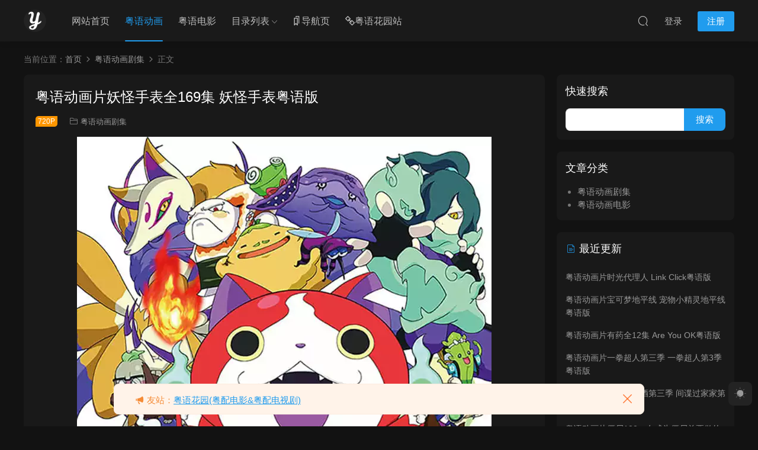

--- FILE ---
content_type: text/html; charset=UTF-8
request_url: https://yuedonghua.com/4432.html
body_size: 11016
content:
<!DOCTYPE HTML>
<html lang="zh-Hans">
<head>
  <meta charset="UTF-8">
  <meta http-equiv="X-UA-Compatible" content="IE=edge,chrome=1">
  <meta name="viewport" content="width=device-width,minimum-scale=1.0,maximum-scale=1.0,user-scalable=no"/>
  <meta name="apple-mobile-web-app-title" content="粤动画">
  <meta http-equiv="Cache-Control" content="no-siteapp">
    <title>粤语动画片妖怪手表全169集 妖怪手表粤语版 - 粤动画</title>
  <meta name="keywords" content="Yo-kai Watch,妖怪ウォッチ,妖怪手表,妖怪手表TV版,妖怪手表粤语版,妖怪手表粤语版资源,妖怪手錶,粤语动漫妖怪手表,粤语动画片妖怪手表全集下载,粤语卡通片妖怪手表,粤语配音动画妖怪手表,粤配动画剧集妖怪手表,粤语动画剧集">
  <meta name="description" content="粤语配音动漫妖怪手表169集全集，纯粤语版+中文字幕，720P高清MKV格式。 片名：妖怪手表 别名：妖怪手表 / 妖怪ウォッチ / Yo-kai Watch / 妖怪手錶 类型：动画剧集 集数：169集 语言：单粤语音轨+中文字幕 格式：MKV 大小：48GB 分辨率：1280*720 分享方式：百度网盘 妖怪手表剧集简介 天野景太是一个平凡的11岁男孩，一天，因为放暑假而无所事事到处闲逛的景太在树下发现了一台破旧的扭蛋机，景太用身上">
    <link rel="shortcut icon" href="/wp-content/uploads/2022/06/favicon.ico">
  <meta name='robots' content='max-image-preview:large' />
<style id='wp-img-auto-sizes-contain-inline-css' type='text/css'>
img:is([sizes=auto i],[sizes^="auto," i]){contain-intrinsic-size:3000px 1500px}
/*# sourceURL=wp-img-auto-sizes-contain-inline-css */
</style>
<style id='classic-theme-styles-inline-css' type='text/css'>
/*! This file is auto-generated */
.wp-block-button__link{color:#fff;background-color:#32373c;border-radius:9999px;box-shadow:none;text-decoration:none;padding:calc(.667em + 2px) calc(1.333em + 2px);font-size:1.125em}.wp-block-file__button{background:#32373c;color:#fff;text-decoration:none}
/*# sourceURL=/wp-includes/css/classic-themes.min.css */
</style>
<link rel='stylesheet' id='modown-font-css' href='https://yuedonghua.com/wp-content/themes/modown/static/css/fonts.css?ver=9.8' type='text/css' media='screen' />
<link rel='stylesheet' id='modown-base-css' href='https://yuedonghua.com/wp-content/themes/modown/static/css/base.css?ver=9.8' type='text/css' media='screen' />
<script type="text/javascript" src="https://yuedonghua.com/wp-includes/js/jquery/jquery.min.js?ver=3.7.1" id="jquery-core-js"></script>
<script type="text/javascript" src="https://yuedonghua.com/wp-includes/js/jquery/jquery-migrate.min.js?ver=3.4.1" id="jquery-migrate-js"></script>
<style id="erphpdown-custom">.erphpdown-default, .erphpdown-see{padding: 15px 25px !important;border: none !important;background: #f5f5f5;}.erphpdown-default > legend{display: none !important;}.erphpdown-default .erphpdown-child{border: none !important;background: #e8e8e8;padding: 25px 15px 15px !important;margin: 10px 0 !important;}.erphpdown-default .erphpdown-child > legend{position: absolute;top: 0;background: #d4d4d4;color: #444;padding: 0 8px !important}</style>
  <link rel="apple-touch-icon" sizes="180x180" href="/wp-content/uploads/other/apple-touch-icon.png">
<link rel="icon" type="image/png" sizes="32x32" href="/wp-content/uploads/other/favicon-32x32.png">
<link rel="icon" type="image/png" sizes="16x16" href="/wp-content/uploads/other/favicon-16x16.png">  <script>var $ = jQuery;</script>
  <style>
  :root{--theme-color: #209cee;--theme-color2: #209cee;--theme-radius: 8px;}    .grids .grid .img{height: 430px;}
    .widget-postlist .hasimg li{padding-left: calc(41.755813953488px + 10px);}
    .widget-postlist .hasimg li .img{width:41.755813953488px;}
    @media (max-width: 1230px){
      .grids .grid .img{height: 350.78947368421px;}
    }
    @media (max-width: 1024px){
      .grids .grid .img{height: 430px;}
    }
    @media (max-width: 925px){
      .grids .grid .img{height: 350.78947368421px;}
    }
    @media (max-width: 768px){
      .grids .grid .img{height: 430px;}
    }
    @media (max-width: 620px){
      .grids .grid .img{height: 350.78947368421px;}
    }
    @media (max-width: 480px){
      .grids .grid .img{height: 271.57894736842px;}
    }
      .grids .grid .thumb, .lists .list .thumb, .mocat .lists .grid .thumb, .home-blogs ul li .thumb{object-fit: fill;}
    body, .mocat, .mocat:nth-child(2n), .banner-slider{background-color:  !important;}
      .banner-archive:after, body.home .swiper-container-fullwidth .swiper-slide:after, .mocats .moli .moli-header:after{content:"";position:absolute;top:0;bottom:0;left:0;right:0;background:linear-gradient(180deg,rgba(0,0,0,.38) 0,rgba(0,0,0,.38) 3.5%,rgba(0,0,0,.379) 7%,rgba(0,0,0,.377) 10.35%,rgba(0,0,0,.375) 13.85%,rgba(0,0,0,.372) 17.35%,rgba(0,0,0,.369) 20.85%,rgba(0,0,0,.366) 24.35%,rgba(0,0,0,.364) 27.85%,rgba(0,0,0,.361) 31.35%,rgba(0,0,0,.358) 34.85%,rgba(0,0,0,.355) 38.35%,rgba(0,0,0,.353) 41.85%,rgba(0,0,0,.351) 45.35%,rgba(0,0,0,.35) 48.85%,rgba(0,0,0,.353) 52.35%,rgba(0,0,0,.36) 55.85%,rgba(0,0,0,.371) 59.35%,rgba(0,0,0,.385) 62.85%,rgba(0,0,0,.402) 66.35%,rgba(0,0,0,.42) 69.85%,rgba(0,0,0,.44) 73.35%,rgba(0,0,0,.46) 76.85%,rgba(0,0,0,.48) 80.35%,rgba(0,0,0,.498) 83.85%,rgba(0,0,0,.515) 87.35%,rgba(0,0,0,.529) 90.85%,rgba(0,0,0,.54) 94.35%,rgba(0,0,0,.547) 97.85%,rgba(0,0,0,.55));z-index:9}
      .widget-erphpdown .vip, .erphpdown-box .vip, .grids .grid > .vip-tag, .nav-right .nav-vip{display: none;}
      .grids .grid h3 a{height: 40px;-webkit-line-clamp:2;}
    .grids .audio .title{line-height: 25px;}
      .grids .grid .cat{padding-right: 60px}
    .grids .grid .cat .price{position: relative;right: -60px}
    .lists .grid .cat .price{display: none;}
      .post .grid-meta, .post:not(.question) .list-meta{display:none !important;}
      .mocats .moli ul li{padding-right: 0}
    .mocats .moli ul span{display:none !important;}
      .post > .vip-tag, .post > .free-tag{display:none !important;}
  .logo a img{width:38px;height:auto;max-height:100%}@media (max-width: 1024px){.logo a img{width:40px;height:auto;max-height:100%}}.footer-fixed-nav a{width: 20%}@media (max-width: 768px){.nav-right .nav-vip{display: none;}.topbar{display:none}body.has-topbar{margin-top:60px}body.has-topbar .header{top:0}body.has-topbar .search-wrap.show{top:60px}body{margin-bottom:50px}.sitetips-default{bottom:100px;}
        .rollbar{display: none;}.rollbar{display: block;}.footer-widgets{display: none;}}@media (max-width:480px){}</style><style id='global-styles-inline-css' type='text/css'>
:root{--wp--preset--aspect-ratio--square: 1;--wp--preset--aspect-ratio--4-3: 4/3;--wp--preset--aspect-ratio--3-4: 3/4;--wp--preset--aspect-ratio--3-2: 3/2;--wp--preset--aspect-ratio--2-3: 2/3;--wp--preset--aspect-ratio--16-9: 16/9;--wp--preset--aspect-ratio--9-16: 9/16;--wp--preset--color--black: #000000;--wp--preset--color--cyan-bluish-gray: #abb8c3;--wp--preset--color--white: #ffffff;--wp--preset--color--pale-pink: #f78da7;--wp--preset--color--vivid-red: #cf2e2e;--wp--preset--color--luminous-vivid-orange: #ff6900;--wp--preset--color--luminous-vivid-amber: #fcb900;--wp--preset--color--light-green-cyan: #7bdcb5;--wp--preset--color--vivid-green-cyan: #00d084;--wp--preset--color--pale-cyan-blue: #8ed1fc;--wp--preset--color--vivid-cyan-blue: #0693e3;--wp--preset--color--vivid-purple: #9b51e0;--wp--preset--gradient--vivid-cyan-blue-to-vivid-purple: linear-gradient(135deg,rgb(6,147,227) 0%,rgb(155,81,224) 100%);--wp--preset--gradient--light-green-cyan-to-vivid-green-cyan: linear-gradient(135deg,rgb(122,220,180) 0%,rgb(0,208,130) 100%);--wp--preset--gradient--luminous-vivid-amber-to-luminous-vivid-orange: linear-gradient(135deg,rgb(252,185,0) 0%,rgb(255,105,0) 100%);--wp--preset--gradient--luminous-vivid-orange-to-vivid-red: linear-gradient(135deg,rgb(255,105,0) 0%,rgb(207,46,46) 100%);--wp--preset--gradient--very-light-gray-to-cyan-bluish-gray: linear-gradient(135deg,rgb(238,238,238) 0%,rgb(169,184,195) 100%);--wp--preset--gradient--cool-to-warm-spectrum: linear-gradient(135deg,rgb(74,234,220) 0%,rgb(151,120,209) 20%,rgb(207,42,186) 40%,rgb(238,44,130) 60%,rgb(251,105,98) 80%,rgb(254,248,76) 100%);--wp--preset--gradient--blush-light-purple: linear-gradient(135deg,rgb(255,206,236) 0%,rgb(152,150,240) 100%);--wp--preset--gradient--blush-bordeaux: linear-gradient(135deg,rgb(254,205,165) 0%,rgb(254,45,45) 50%,rgb(107,0,62) 100%);--wp--preset--gradient--luminous-dusk: linear-gradient(135deg,rgb(255,203,112) 0%,rgb(199,81,192) 50%,rgb(65,88,208) 100%);--wp--preset--gradient--pale-ocean: linear-gradient(135deg,rgb(255,245,203) 0%,rgb(182,227,212) 50%,rgb(51,167,181) 100%);--wp--preset--gradient--electric-grass: linear-gradient(135deg,rgb(202,248,128) 0%,rgb(113,206,126) 100%);--wp--preset--gradient--midnight: linear-gradient(135deg,rgb(2,3,129) 0%,rgb(40,116,252) 100%);--wp--preset--font-size--small: 13px;--wp--preset--font-size--medium: 20px;--wp--preset--font-size--large: 36px;--wp--preset--font-size--x-large: 42px;--wp--preset--spacing--20: 0.44rem;--wp--preset--spacing--30: 0.67rem;--wp--preset--spacing--40: 1rem;--wp--preset--spacing--50: 1.5rem;--wp--preset--spacing--60: 2.25rem;--wp--preset--spacing--70: 3.38rem;--wp--preset--spacing--80: 5.06rem;--wp--preset--shadow--natural: 6px 6px 9px rgba(0, 0, 0, 0.2);--wp--preset--shadow--deep: 12px 12px 50px rgba(0, 0, 0, 0.4);--wp--preset--shadow--sharp: 6px 6px 0px rgba(0, 0, 0, 0.2);--wp--preset--shadow--outlined: 6px 6px 0px -3px rgb(255, 255, 255), 6px 6px rgb(0, 0, 0);--wp--preset--shadow--crisp: 6px 6px 0px rgb(0, 0, 0);}:where(.is-layout-flex){gap: 0.5em;}:where(.is-layout-grid){gap: 0.5em;}body .is-layout-flex{display: flex;}.is-layout-flex{flex-wrap: wrap;align-items: center;}.is-layout-flex > :is(*, div){margin: 0;}body .is-layout-grid{display: grid;}.is-layout-grid > :is(*, div){margin: 0;}:where(.wp-block-columns.is-layout-flex){gap: 2em;}:where(.wp-block-columns.is-layout-grid){gap: 2em;}:where(.wp-block-post-template.is-layout-flex){gap: 1.25em;}:where(.wp-block-post-template.is-layout-grid){gap: 1.25em;}.has-black-color{color: var(--wp--preset--color--black) !important;}.has-cyan-bluish-gray-color{color: var(--wp--preset--color--cyan-bluish-gray) !important;}.has-white-color{color: var(--wp--preset--color--white) !important;}.has-pale-pink-color{color: var(--wp--preset--color--pale-pink) !important;}.has-vivid-red-color{color: var(--wp--preset--color--vivid-red) !important;}.has-luminous-vivid-orange-color{color: var(--wp--preset--color--luminous-vivid-orange) !important;}.has-luminous-vivid-amber-color{color: var(--wp--preset--color--luminous-vivid-amber) !important;}.has-light-green-cyan-color{color: var(--wp--preset--color--light-green-cyan) !important;}.has-vivid-green-cyan-color{color: var(--wp--preset--color--vivid-green-cyan) !important;}.has-pale-cyan-blue-color{color: var(--wp--preset--color--pale-cyan-blue) !important;}.has-vivid-cyan-blue-color{color: var(--wp--preset--color--vivid-cyan-blue) !important;}.has-vivid-purple-color{color: var(--wp--preset--color--vivid-purple) !important;}.has-black-background-color{background-color: var(--wp--preset--color--black) !important;}.has-cyan-bluish-gray-background-color{background-color: var(--wp--preset--color--cyan-bluish-gray) !important;}.has-white-background-color{background-color: var(--wp--preset--color--white) !important;}.has-pale-pink-background-color{background-color: var(--wp--preset--color--pale-pink) !important;}.has-vivid-red-background-color{background-color: var(--wp--preset--color--vivid-red) !important;}.has-luminous-vivid-orange-background-color{background-color: var(--wp--preset--color--luminous-vivid-orange) !important;}.has-luminous-vivid-amber-background-color{background-color: var(--wp--preset--color--luminous-vivid-amber) !important;}.has-light-green-cyan-background-color{background-color: var(--wp--preset--color--light-green-cyan) !important;}.has-vivid-green-cyan-background-color{background-color: var(--wp--preset--color--vivid-green-cyan) !important;}.has-pale-cyan-blue-background-color{background-color: var(--wp--preset--color--pale-cyan-blue) !important;}.has-vivid-cyan-blue-background-color{background-color: var(--wp--preset--color--vivid-cyan-blue) !important;}.has-vivid-purple-background-color{background-color: var(--wp--preset--color--vivid-purple) !important;}.has-black-border-color{border-color: var(--wp--preset--color--black) !important;}.has-cyan-bluish-gray-border-color{border-color: var(--wp--preset--color--cyan-bluish-gray) !important;}.has-white-border-color{border-color: var(--wp--preset--color--white) !important;}.has-pale-pink-border-color{border-color: var(--wp--preset--color--pale-pink) !important;}.has-vivid-red-border-color{border-color: var(--wp--preset--color--vivid-red) !important;}.has-luminous-vivid-orange-border-color{border-color: var(--wp--preset--color--luminous-vivid-orange) !important;}.has-luminous-vivid-amber-border-color{border-color: var(--wp--preset--color--luminous-vivid-amber) !important;}.has-light-green-cyan-border-color{border-color: var(--wp--preset--color--light-green-cyan) !important;}.has-vivid-green-cyan-border-color{border-color: var(--wp--preset--color--vivid-green-cyan) !important;}.has-pale-cyan-blue-border-color{border-color: var(--wp--preset--color--pale-cyan-blue) !important;}.has-vivid-cyan-blue-border-color{border-color: var(--wp--preset--color--vivid-cyan-blue) !important;}.has-vivid-purple-border-color{border-color: var(--wp--preset--color--vivid-purple) !important;}.has-vivid-cyan-blue-to-vivid-purple-gradient-background{background: var(--wp--preset--gradient--vivid-cyan-blue-to-vivid-purple) !important;}.has-light-green-cyan-to-vivid-green-cyan-gradient-background{background: var(--wp--preset--gradient--light-green-cyan-to-vivid-green-cyan) !important;}.has-luminous-vivid-amber-to-luminous-vivid-orange-gradient-background{background: var(--wp--preset--gradient--luminous-vivid-amber-to-luminous-vivid-orange) !important;}.has-luminous-vivid-orange-to-vivid-red-gradient-background{background: var(--wp--preset--gradient--luminous-vivid-orange-to-vivid-red) !important;}.has-very-light-gray-to-cyan-bluish-gray-gradient-background{background: var(--wp--preset--gradient--very-light-gray-to-cyan-bluish-gray) !important;}.has-cool-to-warm-spectrum-gradient-background{background: var(--wp--preset--gradient--cool-to-warm-spectrum) !important;}.has-blush-light-purple-gradient-background{background: var(--wp--preset--gradient--blush-light-purple) !important;}.has-blush-bordeaux-gradient-background{background: var(--wp--preset--gradient--blush-bordeaux) !important;}.has-luminous-dusk-gradient-background{background: var(--wp--preset--gradient--luminous-dusk) !important;}.has-pale-ocean-gradient-background{background: var(--wp--preset--gradient--pale-ocean) !important;}.has-electric-grass-gradient-background{background: var(--wp--preset--gradient--electric-grass) !important;}.has-midnight-gradient-background{background: var(--wp--preset--gradient--midnight) !important;}.has-small-font-size{font-size: var(--wp--preset--font-size--small) !important;}.has-medium-font-size{font-size: var(--wp--preset--font-size--medium) !important;}.has-large-font-size{font-size: var(--wp--preset--font-size--large) !important;}.has-x-large-font-size{font-size: var(--wp--preset--font-size--x-large) !important;}
/*# sourceURL=global-styles-inline-css */
</style>
</head>
<body class="wp-singular post-template-default single single-post postid-4432 single-format-standard wp-theme-modown night">
<header class="header">
  <div class="container clearfix">

    
        <div class="logo">
      <a href="https://yuedonghua.com" title="粤动画"><img src="/wp-content/uploads/2022/06/logo-dark.png" data-light="/wp-content/uploads/2022/06/logo.png" data-dark="/wp-content/uploads/2022/06/logo-dark.png" alt="粤动画" /></a>
    </div>

    <ul class="nav-main">
      <li id="menu-item-24" class="menu-item menu-item-type-custom menu-item-object-custom menu-item-24"><a href="/">网站首页</a></li>
<li id="menu-item-25" class="menu-item menu-item-type-taxonomy menu-item-object-category current-post-ancestor current-menu-parent current-post-parent menu-item-25"><a href="https://yuedonghua.com/juji">粤语动画</a></li>
<li id="menu-item-30" class="menu-item menu-item-type-taxonomy menu-item-object-category menu-item-30"><a href="https://yuedonghua.com/dianying">粤语电影</a></li>
<li id="menu-item-6141" class="menu-item menu-item-type-custom menu-item-object-custom menu-item-has-children menu-item-6141"><a>目录列表</a>
<ul class="sub-menu">
	<li id="menu-item-1582" class="menu-item menu-item-type-post_type menu-item-object-page menu-item-1582"><a href="https://yuedonghua.com/tv">粤语动画剧集总目录</a></li>
	<li id="menu-item-1583" class="menu-item menu-item-type-post_type menu-item-object-page menu-item-1583"><a href="https://yuedonghua.com/movie">粤语动画电影总目录</a></li>
</ul>
</li>
<li id="menu-item-5021" class="menu-item menu-item-type-custom menu-item-object-custom menu-item-5021"><a target="_blank" href="https://yuedonghua.cc/"><i class="dripicons dripicons-bookmarks"></i>导航页</a></li>
<li id="menu-item-7614" class="menu-item menu-item-type-custom menu-item-object-custom menu-item-7614"><a target="_blank" href="https://yueyuhuayuan.com/"><i class="dripicons dripicons-link"></i>粤语花园站</a></li>
    </ul>

    
    <ul class="nav-right">
                                          <li class="nav-search">
        <a href="javascript:;" class="search-loader" title="搜索"><i class="icon icon-search"></i></a>
      </li>
                    <li class="nav-login no"><a href="https://yuedonghua.com/login?redirect_to=https://yuedonghua.com/4432.html" class="signin-loader" rel="nofollow"><i class="icon icon-user"></i><span>登录</span></a><b class="nav-line"></b><a href="https://yuedonghua.com/login?action=register&redirect_to=https://yuedonghua.com/4432.html" class="reg signup-loader" rel="nofollow"><span>注册</span></a></li>
                    <li class="nav-button"><a href="javascript:;" class="nav-loader"><i class="icon icon-menu"></i></a></li>
          </ul>

  </div>
</header>


<div class="search-wrap">
  <div class="container search-wrap-container">
    <form action="https://yuedonghua.com/" class="search-form" method="get">
      <div class="search-cat">所有分类</div>      <input autocomplete="off" class="search-input" name="s" placeholder="输入关键字回车" type="text">
      <button class="search-btn" type="submit"><i class="icon icon-search"></i>搜索</button>
      <i class="icon icon-close"></i>
      <input type="hidden" name="cat" class="search-cat-val">
      <div class="search-cats"><ul><li data-id="">所有分类</li><li data-id="1">粤语动画剧集</li><li data-id="4">粤语动画电影</li></ul></div>    </form>
  </div>
</div><div class="main">
		<div class="container clearfix">
				<div class="breadcrumbs">当前位置：<span><a href="https://yuedonghua.com/" itemprop="url"><span itemprop="title">首页</span></a></span> <span class="sep"><i class="dripicons dripicons-chevron-right"></i></span> <span><a href="https://yuedonghua.com/juji" itemprop="url"><span itemprop="title">粤语动画剧集</span></a></span> <span class="sep"><i class="dripicons dripicons-chevron-right"></i></span> <span class="current">正文</span></div>						<div class="content-wrap">
	    	<div class="content">
	    			    			    			    			    		<article id="single-content" class="single-content">
		    		<div class="article-header">	<h1 class="article-title">粤语动画片妖怪手表全169集 妖怪手表粤语版</h1>
	<div class="article-meta">
		<span class="item post-sign">720P</span>				<span class="item item-cats"><i class="icon icon-cat"></i> <a href="https://yuedonghua.com/juji" id="img-cat-1">粤语动画剧集</a></span>									</div>
</div>		    				    		<div class="article-content clearfix">
		    					    					    					    					    						    						    						    						    			<p><img fetchpriority="high" decoding="async" class="aligncenter size-full wp-image-4433" src="/wp-content/uploads/2023/05/16042707388.webp" alt="" width="700" height="1029" /></p>
<p>粤语配音动漫妖怪手表169集全集，纯粤语版+中文字幕，720P高清MKV格式。</p>
<p>片名：妖怪手表<br />
别名：妖怪手表 / 妖怪ウォッチ / Yo-kai Watch / 妖怪手錶<br />
类型：动画剧集<br />
集数：169集<br />
语言：单粤语音轨+中文字幕<br />
格式：MKV<br />
大小：48GB<br />
分辨率：1280*720<br />
分享方式：百度网盘</p>
<h3><strong>妖怪手表剧集简介</strong></h3>
<p>天野景太是一个平凡的11岁男孩，一天，因为放暑假而无所事事到处闲逛的景太在树下发现了一台破旧的扭蛋机，景太用身上唯一的一枚硬币扭了一个扭蛋，就这样，他和妖怪执事维斯帕相遇了。景太获得了能够看见妖怪形象，以及召唤妖怪来协助自己的超能力，与此同时，他也肩负起了收复恶灵的重任。</p>
<p>个性活泼开朗，但却意外的毒舌的木灵文花、外表硕大样貌恐怖个性却很温柔的熊岛五太郎、完全不相信有妖怪的唯物主义者今田干治，除了景太，这些同学们也在这个暑假里遇到了种种不可思议的怪事。</p>
<h3><strong>妖怪手表剧集目录</strong></h3>
<p><strong>共169集。</strong></p>
			    						    						    			<style>.erphpdown-box, .erphpdown-box + .article-custom-metas{display:block;}</style><div class="erphpdown-box"><span class="erphpdown-title">粤动画</span><div class="erphpdown-con clearfix"><div class="erphpdown-price">粤动画</div><div class="erphpdown-cart"><a href="javascript:;" class="down signin-loader">登录/注册</a></div></div></div>			    					    		
			    					    				    					            </div>
		    			<div class="article-act">
						<a href="javascript:;" class="article-collect signin-loader" title="收藏"><i class="icon icon-star"></i> <span>1</span></a>
						</div>
		            					<div class="article-shares"><a href="javascript:;" data-url="https://yuedonghua.com/4432.html" class="share-weixin"><i class="icon icon-weixin"></i></a><a data-share="qzone" class="share-qzone" data-url="https://yuedonghua.com/4432.html"><i class="icon icon-qzone"></i></a><a data-share="weibo" class="share-tsina" data-url="https://yuedonghua.com/4432.html"><i class="icon icon-weibo"></i></a><a data-share="qq" class="share-sqq" data-url="https://yuedonghua.com/4432.html"><i class="icon icon-qq"></i></a><a data-share="douban" class="share-douban" data-url="https://yuedonghua.com/4432.html"><i class="icon icon-douban"></i></a><a href="javascript:;" class="article-cover right" data-s-id="4432"><i class="icon icon-fenxiang"></i> 分享海报<span id="wx-thumb-qrcode" data-url="https://yuedonghua.com/4432.html"></span></a></div>	            </article>
	            	            	            <nav class="article-nav">
	                <span class="article-nav-prev">上一篇<br><a href="https://yuedonghua.com/4430.html" rel="prev">妖怪手表剧场版:永远的朋友 电影版妖怪手表:永远的朋友粤语版</a></span>
	                <span class="article-nav-next">下一篇<br><a href="https://yuedonghua.com/4434.html" rel="next">粤语动画片名侦探柯南全122集 柯南粤语版</a></span>
	            </nav>
	            	            	            <div class="single-related"><h3 class="related-title"><i class="icon icon-related"></i> 你可能还感兴趣的</h3><div class="grids relateds clearfix"><div class="post grid"  data-id="4430">
    <div class="img">
        <a href="https://yuedonghua.com/4430.html" title="妖怪手表剧场版:永远的朋友 电影版妖怪手表:永远的朋友粤语版" target="_blank" rel="bookmark">
        <img src="https://yuedonghua.com/wp-content/themes/modown/static/img/thumbnail.png" data-src="/wp-content/uploads/cache/16042050609-q6j6e0wzapuxskms54gunwp615y9o9km8l3x3b31n0.webp" class="thumb" alt="妖怪手表剧场版:永远的朋友 电影版妖怪手表:永远的朋友粤语版">
                </a>
        <div class="img-cat"><a href="https://yuedonghua.com/dianying" id="img-cat-4">粤语动画电影</a></div>    </div>
    <div class="con">
        
        
        <h3 itemprop="name headline"><a itemprop="url" rel="bookmark" href="https://yuedonghua.com/4430.html" title="妖怪手表剧场版:永远的朋友 电影版妖怪手表:永远的朋友粤语版" target="_blank"><span class="post-sign">1080P</span>妖怪手表剧场版:永远的朋友 电影版妖怪手表:永远的朋友粤语版</a></h3>

                <div class="excerpt">粤语配音动画电影妖怪手表剧场版:永远的朋友/电影版妖怪手表:永远的朋友全集，纯粤语版+中文字幕，1080P高清MKV格式。 片名：妖怪手表剧场版:永远的朋友 别...</div>
        <div class="grid-meta">
                    </div>

            </div>

        </div><div class="post grid"  data-id="4428">
    <div class="img">
        <a href="https://yuedonghua.com/4428.html" title="妖怪手表剧场版:光影之卷 鬼王的复活 电影版妖怪手表:光影之卷 鬼王的复活粤语版" target="_blank" rel="bookmark">
        <img src="https://yuedonghua.com/wp-content/themes/modown/static/img/thumbnail.png" data-src="/wp-content/uploads/cache/16040758439-q6j5tv9kqm9ktlwtuesv6ztbfpawlxju4th2loyz2k.webp" class="thumb" alt="妖怪手表剧场版:光影之卷 鬼王的复活 电影版妖怪手表:光影之卷 鬼王的复活粤语版">
                </a>
        <div class="img-cat"><a href="https://yuedonghua.com/dianying" id="img-cat-4">粤语动画电影</a></div>    </div>
    <div class="con">
        
        
        <h3 itemprop="name headline"><a itemprop="url" rel="bookmark" href="https://yuedonghua.com/4428.html" title="妖怪手表剧场版:光影之卷 鬼王的复活 电影版妖怪手表:光影之卷 鬼王的复活粤语版" target="_blank"><span class="post-sign">1080P</span>妖怪手表剧场版:光影之卷 鬼王的复活 电影版妖怪手表:光影之卷 鬼王的复活粤语版</a></h3>

                <div class="excerpt">粤语配音动画电影妖怪手表剧场版:光影之卷 鬼王的复活/电影版妖怪手表:光影之卷 鬼王的复活全集，纯粤语版+中文字幕，1080P高清MKV格式。 片名：妖怪手表剧...</div>
        <div class="grid-meta">
                    </div>

            </div>

        </div><div class="post grid"  data-id="4426">
    <div class="img">
        <a href="https://yuedonghua.com/4426.html" title="妖怪手表剧场版:飞天巨鲸与两个世界的大冒险喵！ 电影版妖怪手表:飞天巨鲸与两个世界的大冒险喵！粤语版" target="_blank" rel="bookmark">
        <img src="https://yuedonghua.com/wp-content/themes/modown/static/img/thumbnail.png" data-src="/wp-content/uploads/cache/16034554494-q6j4v9tf74wnia5wuyg6x83kc5tkaz7hpl2pq29m30.webp" class="thumb" alt="妖怪手表剧场版:飞天巨鲸与两个世界的大冒险喵！ 电影版妖怪手表:飞天巨鲸与两个世界的大冒险喵！粤语版">
                </a>
        <div class="img-cat"><a href="https://yuedonghua.com/dianying" id="img-cat-4">粤语动画电影</a></div>    </div>
    <div class="con">
        
        
        <h3 itemprop="name headline"><a itemprop="url" rel="bookmark" href="https://yuedonghua.com/4426.html" title="妖怪手表剧场版:飞天巨鲸与两个世界的大冒险喵！ 电影版妖怪手表:飞天巨鲸与两个世界的大冒险喵！粤语版" target="_blank"><span class="post-sign">1080P</span>妖怪手表剧场版:飞天巨鲸与两个世界的大冒险喵！ 电影版妖怪手表:飞天巨鲸与两个世界的大冒险喵！粤语版</a></h3>

                <div class="excerpt">粤语配音动画电影妖怪手表剧场版:飞天巨鲸与两个世界的大冒险喵！/电影版妖怪手表:飞天巨鲸与两个世界的大冒险喵！全集，纯粤语版+中文字幕，1080P高清MKV格式...</div>
        <div class="grid-meta">
                    </div>

            </div>

        </div><div class="post grid"  data-id="4424">
    <div class="img">
        <a href="https://yuedonghua.com/4424.html" title="妖怪手表剧场版:阎魔大王与五个故事喵！ 电影版妖怪手表:阎魔大王与五个故事喵！粤语版" target="_blank" rel="bookmark">
        <img src="https://yuedonghua.com/wp-content/themes/modown/static/img/thumbnail.png" data-src="/wp-content/uploads/cache/16034134202-q6j4oid811ndz9zjcj7thfj6hd5hxdd0g43yfeakuk.webp" class="thumb" alt="妖怪手表剧场版:阎魔大王与五个故事喵！ 电影版妖怪手表:阎魔大王与五个故事喵！粤语版">
                </a>
        <div class="img-cat"><a href="https://yuedonghua.com/dianying" id="img-cat-4">粤语动画电影</a></div>    </div>
    <div class="con">
        
        
        <h3 itemprop="name headline"><a itemprop="url" rel="bookmark" href="https://yuedonghua.com/4424.html" title="妖怪手表剧场版:阎魔大王与五个故事喵！ 电影版妖怪手表:阎魔大王与五个故事喵！粤语版" target="_blank"><span class="post-sign">720P</span>妖怪手表剧场版:阎魔大王与五个故事喵！ 电影版妖怪手表:阎魔大王与五个故事喵！粤语版</a></h3>

                <div class="excerpt">粤语配音动画电影妖怪手表剧场版:阎魔大王与五个故事喵！/电影版妖怪手表:阎魔大王与五个故事喵！全集，纯粤语版+中文字幕，720P高清MKV格式。 片名：妖怪手表...</div>
        <div class="grid-meta">
                    </div>

            </div>

        </div><div class="post grid"  data-id="4353">
    <div class="img">
        <a href="https://yuedonghua.com/4353.html" title="妖怪手表剧场版:诞生的秘密喵！ 电影版妖怪手表:诞生的秘密喵粤语版" target="_blank" rel="bookmark">
        <img src="https://yuedonghua.com/wp-content/themes/modown/static/img/thumbnail.png" data-src="/wp-content/uploads/cache/09085026717-q67bh14xiav5m0yc9sidq7xlw1rlarqd74nrhmuf4c.webp" class="thumb" alt="妖怪手表剧场版:诞生的秘密喵！ 电影版妖怪手表:诞生的秘密喵粤语版">
                </a>
        <div class="img-cat"><a href="https://yuedonghua.com/dianying" id="img-cat-4">粤语动画电影</a></div>    </div>
    <div class="con">
        
        
        <h3 itemprop="name headline"><a itemprop="url" rel="bookmark" href="https://yuedonghua.com/4353.html" title="妖怪手表剧场版:诞生的秘密喵！ 电影版妖怪手表:诞生的秘密喵粤语版" target="_blank"><span class="post-sign">1080P</span>妖怪手表剧场版:诞生的秘密喵！ 电影版妖怪手表:诞生的秘密喵粤语版</a></h3>

                <div class="excerpt">粤语配音动画电影妖怪手表:诞生的秘密喵！/妖怪手表诞生的秘密喵全集，纯粤语版+中文字幕，1080P高清MKV格式。 片名：妖怪手表:诞生的秘密喵！ 别名：妖怪手...</div>
        <div class="grid-meta">
                    </div>

            </div>

        </div></div><script>var relateImgWidth = jQuery(".single-related .grids .grid .img").width();jQuery(".single-related .grids .grid .img").height(relateImgWidth*1.5088);</script></div>	            	            	    	</div>
	    </div>
		<aside class="sidebar">
	<div class="theiaStickySidebar">
	
	<div class="widget widget_search"><h3>快速搜索</h3><form role="search" method="get" id="searchform" class="searchform" action="https://yuedonghua.com/">
				<div>
					<label class="screen-reader-text" for="s">搜索：</label>
					<input type="text" value="" name="s" id="s" />
					<input type="submit" id="searchsubmit" value="搜索" />
				</div>
			</form></div><div class="widget widget_categories"><h3>文章分类</h3>
			<ul>
					<li class="cat-item cat-item-1"><a href="https://yuedonghua.com/juji">粤语动画剧集</a>
</li>
	<li class="cat-item cat-item-4"><a href="https://yuedonghua.com/dianying">粤语动画电影</a>
</li>
			</ul>

			</div><div class="widget widget-postlist"><h3><i class="icon icon-posts"></i> 最近更新</h3><ul class="clearfix">        <li>
          		            <h4><a href="https://yuedonghua.com/8862.html" target="_blank" title="粤语动画片时光代理人 Link Click粤语版">粤语动画片时光代理人 Link Click粤语版</a></h4>
          <p class="meta">
          	          	          	          </p>
                  </li>
		        <li>
          		            <h4><a href="https://yuedonghua.com/8010.html" target="_blank" title="粤语动画片宝可梦地平线 宠物小精灵地平线粤语版">粤语动画片宝可梦地平线 宠物小精灵地平线粤语版</a></h4>
          <p class="meta">
          	          	          	          </p>
                  </li>
		        <li>
          		            <h4><a href="https://yuedonghua.com/8826.html" target="_blank" title="粤语动画片有药全12集 Are You OK粤语版">粤语动画片有药全12集 Are You OK粤语版</a></h4>
          <p class="meta">
          	          	          	          </p>
                  </li>
		        <li>
          		            <h4><a href="https://yuedonghua.com/8818.html" target="_blank" title="粤语动画片一拳超人第三季 一拳超人第3季粤语版">粤语动画片一拳超人第三季 一拳超人第3季粤语版</a></h4>
          <p class="meta">
          	          	          	          </p>
                  </li>
		        <li>
          		            <h4><a href="https://yuedonghua.com/8820.html" target="_blank" title="粤语动画片间谍家家酒第三季 间谍过家家第三季粤语版">粤语动画片间谍家家酒第三季 间谍过家家第三季粤语版</a></h4>
          <p class="meta">
          	          	          	          </p>
                  </li>
		        <li>
          		            <h4><a href="https://yuedonghua.com/8816.html" target="_blank" title="粤语动画片僵尸100：在成为僵尸前要做的100件事 僵尸百分百：变成僵尸之前想做的100件事粤语版">粤语动画片僵尸100：在成为僵尸前要做的100件事 僵尸百分百：变成僵尸之前想做的100件事粤语版</a></h4>
          <p class="meta">
          	          	          	          </p>
                  </li>
		        <li>
          		            <h4><a href="https://yuedonghua.com/8852.html" target="_blank" title="粤语动画片龙珠大魔全20集 龙珠：大魔粤语版">粤语动画片龙珠大魔全20集 龙珠：大魔粤语版</a></h4>
          <p class="meta">
          	          	          	          </p>
                  </li>
		        <li>
          		            <h4><a href="https://yuedonghua.com/8850.html" target="_blank" title="粤语动画片爆旋陀螺X第三季 霸旋陀螺极限突破第三季 战斗陀螺X第三季粤语版">粤语动画片爆旋陀螺X第三季 霸旋陀螺极限突破第三季 战斗陀螺X第三季粤语版</a></h4>
          <p class="meta">
          	          	          	          </p>
                  </li>
		        <li>
          		            <h4><a href="https://yuedonghua.com/8848.html" target="_blank" title="粤语动画片汪汪队立大功第10季全26集 狗狗巡逻队第10季粤语版">粤语动画片汪汪队立大功第10季全26集 狗狗巡逻队第10季粤语版</a></h4>
          <p class="meta">
          	          	          	          </p>
                  </li>
		        <li>
          		            <h4><a href="https://yuedonghua.com/8846.html" target="_blank" title="粤语动画片汪汪队立大功第9季全26集 狗狗巡逻队第9季粤语版">粤语动画片汪汪队立大功第9季全26集 狗狗巡逻队第9季粤语版</a></h4>
          <p class="meta">
          	          	          	          </p>
                  </li>
		        <li>
          		            <h4><a href="https://yuedonghua.com/8844.html" target="_blank" title="粤语动画片认真地不认真的怪侠佐罗利全25集 怪侠索罗利粤语版">粤语动画片认真地不认真的怪侠佐罗利全25集 怪侠索罗利粤语版</a></h4>
          <p class="meta">
          	          	          	          </p>
                  </li>
		        <li>
          		            <h4><a href="https://yuedonghua.com/8842.html" target="_blank" title="粤语动画片捉捉迷你宝第三季全26集 收服迷你宝第三季 奇妙萌可第三季粤语版">粤语动画片捉捉迷你宝第三季全26集 收服迷你宝第三季 奇妙萌可第三季粤语版</a></h4>
          <p class="meta">
          	          	          	          </p>
                  </li>
		        <li>
          		            <h4><a href="https://yuedonghua.com/8840.html" target="_blank" title="粤语动画片捉捉迷你宝第二季全26集 收服迷你宝第二季 奇妙萌可第二季粤语版">粤语动画片捉捉迷你宝第二季全26集 收服迷你宝第二季 奇妙萌可第二季粤语版</a></h4>
          <p class="meta">
          	          	          	          </p>
                  </li>
		        <li>
          		            <h4><a href="https://yuedonghua.com/8838.html" target="_blank" title="粤语动画片捉捉迷你宝全52集 收服迷你宝 奇妙萌可粤语版">粤语动画片捉捉迷你宝全52集 收服迷你宝 奇妙萌可粤语版</a></h4>
          <p class="meta">
          	          	          	          </p>
                  </li>
		        <li>
          		            <h4><a href="https://yuedonghua.com/8836.html" target="_blank" title="粤语动画片爆旋陀螺X第二季 霸旋陀螺极限突破第二季 战斗陀螺X第二季粤语版">粤语动画片爆旋陀螺X第二季 霸旋陀螺极限突破第二季 战斗陀螺X第二季粤语版</a></h4>
          <p class="meta">
          	          	          	          </p>
                  </li>
		</ul></div>	</div>	    
</aside>	</div>
</div>
<footer class="footer">
	<div class="container">
	    	    	    <div class="copyright"><p><a href="/">粤动画</a></p>
</div>
	</div>
</footer>

<div class="bought-barrage bought-barrage-fixed">
	<div class="items">
		<div class="pro-item">
			<a href="https://yuedonghua.com/7296.html" target="_blank" rel="nofollow"><img src="/wp-content/uploads/cache/08134546673-qi0ed1cqxgvmx4slyw5tbqwb6jx0p0i7n2vjbpnzgo.webp" alt="七星斗神全26集 七星斗神凯法特粤语版"></a>
			<div class="tit">七星斗神全26集 七星斗神凯法特粤语版</div>
			<span>10分钟前 有人购买</span>
			<a href="https://yuedonghua.com/7296.html" target="_blank" class="btt">去瞅瞅看</a>
		</div>
	</div>
	<a href="javascript:;" class="close"><i class="icon icon-close"></i></a>
</div>
<script>
	jQuery(function($){
	    setTimeout(function(){
	    	$(".bought-barrage-fixed").css("left","20px")
	    },"5000");
	    setTimeout(function(){
	    	$(".bought-barrage-fixed").css("left","-800px")
	    },"30000");
	    $(".bought-barrage-fixed .close").click(function(){
	        $(".bought-barrage-fixed").css("left","-800px");
	    });
	});
</script>

<div class="rollbar">
	<ul>
												<li><a href="javascript:;" class="theme_night active"><i class="icon icon-moon" style="top:0"></i></a><h6>夜间模式<i></i></h6></li>				<li class="totop-li"><a href="javascript:;" class="totop"><i class="icon icon-arrow-up"></i></a><h6>返回顶部<i></i></h6></li>    
	</ul>
</div>

<div class="footer-fixed-nav footer-fixed-nav5 clearfix">
	<a href="/"><i class="icon icon-home"></i><span>网站首页</span></ a>
<a href="/juji"><i class="icon icon-posts"></i><span>动画剧集</span></ a>
<a href="/dianying"><i class="icon icon-posts"></i><span>动画电影</span></ a>
<a href="/user?action=ticket"><i class="icon icon-message"></i><span>提交工单</span></ a>
		<a href="https://yuedonghua.com/login" class="footer-fixed-nav-user signin-loader"><i class="icon icon-discuz"></i><span>我的</span></a>
	</div>

<div class="sitetips sitetips-default">
	<i class="icon icon-horn"></i> 友站：<a href="https://yueyuhuayuan.com/" target="_blank" rel="noopener">粤语花园(粤配电影&amp;粤配电视剧)</a><a href="javascript:;" class="close"><i class="icon icon-close"></i></a>
</div>


<div class="sign">			
	<div class="sign-mask"></div>			
	<div class="sign-box">	
			
		<div class="sign-wrap">	
			<div class="sign-tips"></div>			
			<form id="sign-in">  
			    <div class="form-item" style="text-align:center"><a href="https://yuedonghua.com"><img class="logo-login" src="/wp-content/uploads/2022/06/logo.png" alt="粤动画"></a></div>
				<div class="form-item"><input type="text" name="user_login" class="form-control" id="user_login" placeholder="用户名/邮箱"><i class="icon icon-user"></i></div>			
				<div class="form-item"><input type="password" name="password" class="form-control" id="user_pass" placeholder="密码"><i class="icon icon-lock"></i></div>		
								<div class="form-item">
					<input type="text" class="form-control" id="user_captcha" name="user_captcha" placeholder="验证码"><span class="captcha-clk2">显示验证码</span>
					<i class="icon icon-safe"></i>
				</div>
					
				<div class="sign-submit">			
					<input type="button" class="btn signinsubmit-loader" name="submit" value="登录">  			
					<input type="hidden" name="action" value="signin">			
				</div>			
				<div class="sign-trans">没有账号？<a href="javascript:;" class="erphp-reg-must">注册</a>&nbsp;&nbsp;<a href="https://yuedonghua.com/login?action=password&redirect_to=https://yuedonghua.com/4432.html" rel="nofollow" target="_blank">忘记密码？</a></div>		
									
			</form>	
					
			<form id="sign-up" style="display: none;"> 	
			    <div class="form-item" style="text-align:center"><a href="https://yuedonghua.com"><img class="logo-login" src="/wp-content/uploads/2022/06/logo.png" alt="粤动画"></a></div>			
			    	
				<div class="form-item"><input type="text" name="name" class="form-control" id="user_register" placeholder="用户名"><i class="icon icon-user"></i></div>			
				<div class="form-item"><input type="email" name="email" class="form-control" id="user_email" placeholder="邮箱"><i class="icon icon-mail"></i></div>		
				<div class="form-item"><input type="password" name="password2" class="form-control" id="user_pass2" placeholder="密码"><i class="icon icon-lock"></i></div>
								<div class="form-item">
					<input type="text" class="form-control" id="captcha" name="captcha" placeholder="验证码"><span class="captcha-clk2">显示验证码</span>
					<i class="icon icon-safe"></i>
				</div>
					
				<div class="sign-submit">			
					<input type="button" class="btn signupsubmit-loader" name="submit" value="注册">  			
					<input type="hidden" name="action" value="signup">  	
								
				</div>			
				<div class="sign-trans">已有账号？ <a href="javascript:;" class="modown-login-must">登录</a></div>	
					
													
			</form>	
				
							
			<div class="sign-notice">请使用的真实邮箱注册账号，否则无法找回账号密码。</div>
		</div>
	</div>			
</div>
<script>
	window._MBT = {uri: 'https://yuedonghua.com/wp-content/themes/modown', child: 'https://yuedonghua.com/wp-content/themes/modown', urc: '1', uru: '1', url:'https://yuedonghua.com', urg: '1', usr: 'https://yuedonghua.com/user', roll: [], admin_ajax: 'https://yuedonghua.com/wp-admin/admin-ajax.php', erphpdown: 'https://yuedonghua.com/wp-content/plugins/erphpdown/', image: '1.5088', hanimated: '0', fancybox: '0', anchor: '0', loading: '', nav: '0', iframe: '0', video_full: '0',tuan: '0',down_fixed: '1', post_h3_nav: '0'};</script>
<script type="speculationrules">
{"prefetch":[{"source":"document","where":{"and":[{"href_matches":"/*"},{"not":{"href_matches":["/wp-*.php","/wp-admin/*","/wp-content/uploads/*","/wp-content/*","/wp-content/plugins/*","/wp-content/themes/modown/*","/*\\?(.+)"]}},{"not":{"selector_matches":"a[rel~=\"nofollow\"]"}},{"not":{"selector_matches":".no-prefetch, .no-prefetch a"}}]},"eagerness":"conservative"}]}
</script>
<script>window._ERPHPDOWN = {"uri":"https://yuedonghua.com/wp-content/plugins/erphpdown", "payment": "1", "wppay": "link", "tuan":"", "danmu": "0", "author": "mobantu"}</script>
<script type="text/javascript" id="erphpdown-js-extra">
/* <![CDATA[ */
var _ERPHP = {"ajaxurl":"https://yuedonghua.com/wp-admin/admin-ajax.php"};
//# sourceURL=erphpdown-js-extra
/* ]]> */
</script>
<script type="text/javascript" src="https://yuedonghua.com/wp-content/plugins/erphpdown/static/erphpdown.js?ver=18.22" id="erphpdown-js"></script>
<script type="text/javascript" src="https://yuedonghua.com/wp-content/themes/modown/static/js/lib.js?ver=9.8" id="modown-lib-js"></script>
<script type="text/javascript" src="https://yuedonghua.com/wp-content/themes/modown/static/js/fancybox.min.js?ver=3.3.5" id="modown-fancybox-js"></script>
<script type="text/javascript" src="https://yuedonghua.com/wp-content/themes/modown/static/js/base.js?ver=9.8" id="modown-base-js"></script>
<script>MOBANTU.init({ias: 0, lazy: 1, plazy: 1, water: 0, mbf: 0, mpf: 0, mpfp: 0});document.oncontextmenu = new Function("return false;");</script>
<div class="analysis"></div>
</body></html>

--- FILE ---
content_type: application/javascript
request_url: https://yuedonghua.com/wp-content/themes/modown/static/js/base.js?ver=9.8
body_size: 30374
content:
var erphpWeixinScan, erphpWeixinScanTimer;
var uru_ajax = _MBT.uri;
if(_MBT.uru == '1'){
	uru_ajax = _MBT.child;
}
var urg_ajax = _MBT.uri;
if(_MBT.urg == '1'){
	urg_ajax = _MBT.child;
}
var MOBANTU = {
	paged: 1,
	lazy: 0,
	plazy: 0,
	ias: 0,
	mpf: 0,
	mbf: 0,
	mpfp: 0,
	water: 0,
	body: jQuery("body"),
	bodywid: jQuery(window).width(),
	init: function(obj){
		var that = this;
		that.lazy = obj.lazy;
		that.plazy = obj.plazy;
		that.ias = obj.ias;
		that.water = obj.water;
		that.mbf = obj.mbf;
		that.mpf = obj.mpf;
		that.mpfp = obj.mpfp;
		that.other();
		that.scroll();
		if(that.body.hasClass("page-template-waterfall")){
			that.water = 1;
			that.ias = 1;
			that.lazy = 0;
		}
		if(that.lazy){
			that.lazyload();
		}
		if(that.ias){
			that.iasLoad();
		}else if(that.water){
			that.waterLoad();
		}
		that.catFilter();
		that.video();
		that.audio();
		if(!that.body.hasClass("logged-in")){
			that.login();
		}
		if(that.body.hasClass("page-template-tougao") || that.body.hasClass("page-template-ask")){
			that.tougao();
		}
		that.sidebar();
		if(that.body.hasClass("page") || that.body.hasClass("single")){
			that.comment();
			that.singular();
			that.share();
		}
	},
	other: function(){
		var that = this;
		var bodyWidth = jQuery(window).width();

		jQuery(window).resize(function(event) {
		    bodyWidth = jQuery(window).width();
		});

		if(bodyWidth >= 1536){
			jQuery("body.nv-left .nav-main li.menu-item-has-children > a").click(function(){
				jQuery(this).parent().toggleClass('active');
				jQuery(this).next(".sub-menu").toggleClass('active');
				return false;
			});
		}

		jQuery('.fullscreen').click(function(){
			that.fullScreen();
			jQuery(this).toggleClass('active');
		});

		if(jQuery('.counter').length){
			jQuery('body').running();
		}

		if(jQuery('.main-download').length){
			jQuery('.main-download').css("min-height", window.innerHeight-jQuery(".header").outerHeight()-jQuery(".banner-page").outerHeight()-jQuery(".footer").outerHeight());
		}

		jQuery(".header__notify_read").on("click",function(){
			jQuery.ajax({
		        url: uru_ajax+'/action/user.php',
		        type: 'POST',
		        dataType: 'json', 
		        data: {
		            action: 'read'
		        },
		        success: function(data) {
			        jQuery(".nav-notice .notify__item").removeClass("noread");   
			        jQuery(".nav-notice .header__notify").remove();
		        }
		 	});
		 	return false;
		});

		jQuery("body").on("click", ".erphp-faka-query", function(){
	        var erphp_faka_order = jQuery("#erphp_faka_order").val();

	        if(erphp_faka_order){
	        	layer.msg('查询中...', {time: -1});
	            jQuery.post(_MBT.admin_ajax, {
	                "action": "erphp_faka_query",
	                "order": erphp_faka_order,
	                "nonce": $("#security_nonce").val()
	            }, function(result) {
	            	layer.closeAll();
	                if( result.status == 200 ){
	                    jQuery(".results").html(result.faka);
	                }else{
	                	jQuery(".results").html('');
		                layer.msg('查询失败，请稍后重试', {
	                        icon:5,
	                        time:2000
	                    }, function () {
	                        location.reload();
	                    });
	                }
	            }, 'json'); 
	        }else{
	            layer.msg('请输入需要查询的信息');
	        }
	        return false;
	    });

		jQuery(".page-jump").click(function(){
			var num = jQuery("#jump_page").val();
		    if(/^\d+$/.test(num) && num>0){
		        if (window.location.href.indexOf("?") != -1) {  
		            location.href=window.location.href+'&paged='+num;
		        }else{
		            location.href=window.location.href+'?paged='+num;
		        }
		    }
		});

		jQuery(".vip-faqs .items .item h5").click(function(){
			jQuery(this).parent().toggleClass("active");
			if(jQuery(this).next().hasClass("active")){
				jQuery(this).next().slideUp();
				jQuery(this).next().removeClass("active");
			}else{
				jQuery(this).next().slideDown();
				jQuery(this).next().addClass("active");
			}
		});

		jQuery(".posttoptab a").click(function(){
			jQuery(".posttoptab a").removeClass("active");
			jQuery(this).addClass("active");

			jQuery(".posttopcon").removeClass("active");
			jQuery(".posttopcon#posttopcon"+jQuery(this).data("index")).addClass("active");
		});

		if(_MBT.anchor == '1' && that.body.hasClass("home") && jQuery(".contents .mocat").length){
    		var home_anchor_html = '<div class="home-anchor-nav"><ul class="home-anchors"><li><a href="javascript:scrollToTop();"><i class="icon icon-home-s"></i>首页</a></li>';
    		jQuery(".contents .mocat").each(function() {
    			if(jQuery(this).find(".mocat-title-nav").length){
    				var tit = jQuery(this).find(".mocat-title-nav a.active>span").text();
    				if(tit){
		    			tit = tit.replace("<i>NEW</i>","");
		    			home_anchor_html += '<li><a data-menuanchor="'+jQuery(this).attr("id")+'" href="#'+jQuery(this).attr("id")+'" title="'+tit+'">'+tit+'</a></li>';
		    		}
    			}else{
	    			var tit = jQuery(this).find("h2>span").text();
	    			if(tit){
		    			tit = tit.replace("<i>NEW</i>","");
		    			home_anchor_html += '<li><a data-menuanchor="'+jQuery(this).attr("id")+'" href="#'+jQuery(this).attr("id")+'" title="'+tit+'">'+tit+'</a></li>';
		    		}
	    		}
    		});
    		home_anchor_html += '</ul></div>';
    		that.body.append(home_anchor_html);
			jQuery('.home-anchor-nav .home-anchors').onePageNav();
		}

		jQuery(".modown-scroll-h").each(function() {
			var t = jQuery(this),
			n = t.children("ul");
			if (! (n.length < 2)) {
				var e = 0,
				r = n.length,
				o = t.parent().siblings(".hf-widget-title").children(".pages"); !
				function c() {
					if (! (0 < o.length)) {
						t.parent().siblings(".hf-widget-title").append('<div class="pages"><i class="prev"> <i class="icon icon-arrow-left"></i> </i><i class="next"> <i class="icon icon-arrow-right"></i> </i></div>'),
						o = t.parent().siblings(".hf-widget-title").children(".pages")
					}
				} ();
				var i = o.children(".prev"),
				a = o.children(".next");
				i.on("click",
				function() { !
					function t() {--e < 0 && (e = r - 1)
					} (),
					s()
				}),
				a.on("click",
				function() { !
					function t() {
						r <= ++e && (e = 0)
					} (),
					s()
				})
			}
			function s() {
				n.addClass("holdon"),
				n.removeClass("holdon-prev"),
				n.eq(e).removeClass("holdon"),
				n.eq(e - 1).addClass("holdon-prev")
			}
		});

		jQuery(".footer-fixed-nav .footer-nav-trigger").click(function(){
			if(jQuery(this).hasClass("active")){
				jQuery(this).removeClass("active");
				jQuery(".footer-fixed-nav").css("height","45px");
				jQuery.cookie('mbt_footer_nav', '0', {path: '/'});
			}else{
				jQuery(this).addClass("active");
				jQuery(".footer-fixed-nav").css("height","0px");
				jQuery.cookie('mbt_footer_nav', '1', {path: '/'});
			}
		});

		jQuery('.theme_night').on('click', function () {
	        if (!that.body.hasClass('night')) {
	            jQuery.cookie('mbt_theme_night', '1', {path: '/'});
	            that.body.addClass('night');
	            jQuery(this).addClass('active');
	            var logo_night = $(".logo a img").data("dark");
	            if(logo_night){
	            	$(".logo a img").attr("src",logo_night);
	            }
	        } else {
	            jQuery.cookie('mbt_theme_night', '2', {path: '/'});
	            that.body.removeClass('night');
	            jQuery(this).removeClass('active');
	            var logo_night = $(".logo a img").data("light");
	            if(logo_night){
	            	$(".logo a img").attr("src",logo_night);
	            }
	        }
    	});

		jQuery(".search-loader").click(function(){
			jQuery(".header").addClass("scrolled");
			jQuery(".search-wrap").addClass('show');
			jQuery(".search-wrap .icon").click(function(){
				jQuery(".search-wrap, .search-form .search-cats").removeClass('show');
			});
		});

		jQuery(".nav-loader").click(function(){
			if(!jQuery(".header").hasClass("nav-mobile-show")){
				jQuery(".header").append('<div class="nav-mobile-show-mask"></div>');
			}else{
				jQuery(".nav-mobile-show-mask").remove();
			}
			jQuery(".header").toggleClass('nav-mobile-show');
			jQuery('body,html').toggleClass('noscroll');
			jQuery(".nav-mobile-show-mask").click(function(){
				jQuery(".header").removeClass("nav-mobile-show");
				jQuery(".nav-mobile-show-mask").remove();
				jQuery('body,html').removeClass('noscroll');
			});
		});

		jQuery(".search-form .search-cat").click(function(){
			jQuery(this).parent().find(".search-cats").toggleClass("show");
		});

		jQuery(".search-form .search-cats li").click(function(){
			jQuery(".search-form .search-cats").removeClass("show");
			jQuery(".search-form .search-cat").text(jQuery(this).text());
			jQuery(this).parent().parent().parent().find(".search-cat-val").val(jQuery(this).data("id"));
		});

		if(bodyWidth <= 768){
			if(jQuery(".nav-main .mega4").length){
				jQuery(".nav-main .mega4").removeClass('mega4');
			}
			if(jQuery(".nav-main .mega3").length){
				jQuery(".nav-main .mega3").removeClass('mega3');
			}
			if(jQuery(".nav-main .mega33").length){
				jQuery(".nav-main .mega33").removeClass('mega33');
			}
			if(jQuery(".nav-main .mega2").length){
				jQuery(".nav-main .mega2").removeClass('mega2');
			}
			jQuery(".menu-item-has-children > a").each(function(){
				jQuery(this).append('<span class="explose"><i class="autoicon icon icon-arrow-down"></i></span>');
				jQuery(this).find('.explose').click(function(){
					jQuery(this).find(".icon").toggleClass("icon-arrow-up");
					var sub = jQuery(this).parent().next();
					if(sub.hasClass("show")){
						sub.removeClass("show");
					}else{
						sub.addClass("show");
					}
					return false;
				});
			});
		}

		if(jQuery(".nav-main .mega4").length){
			jQuery(".nav-main > li.mega4 > .sub-menu > li").hover(function(){
				jQuery(".nav-main > li.mega4 > .sub-menu > li").addClass('mg-hide');
				jQuery(this).removeClass('mg-hide').addClass('mg-show');
			},function(){
				jQuery(".nav-main > li.mega4 > .sub-menu > li").removeClass('mg-hide').removeClass('mg-show');
			});
		}

		if(jQuery(".nav-main .mega33").length){
			jQuery(".nav-main > li.mega33 > .sub-menu > li").hover(function(){
				jQuery(".nav-main > li.mega33 > .sub-menu > li").addClass('mg-hide');
				jQuery(this).removeClass('mg-hide').addClass('mg-show');
			},function(){
				jQuery(".nav-main > li.mega33 > .sub-menu > li").removeClass('mg-hide').removeClass('mg-show');
			});
		}

		if(that.body.hasClass("logged-in")){
			var clipboard_aff = new Clipboard(".article-aff");
			clipboard_aff.on("success", function(e) {
				layer.msg("已复制推广链接",{time:500});
			});
		}else{
			jQuery(".article-aff").click(function(){
				layer.msg("请先登录后才能生成推广链接");
			});
		}

		jQuery(".vmenu-trigger").click(function() {
			jQuery(this).toggleClass("active"),
			jQuery(".videos-menu").toggleClass("active");
		});

		if(jQuery(".videos-menu")){
			jQuery(".vmenu-trigger").addClass("active");
			jQuery(".videos-menu").addClass("active");
			setTimeout(function(){
				jQuery(".vmenu-trigger").removeClass("active");
				jQuery(".videos-menu").removeClass("active");
			},3000);
		}

		if(jQuery(".mocat .waterfall").length){
			jQuery(".mocat .waterfall").each(function(){
				var id = jQuery(this).parent().parent().attr('id');
				var grids = document.querySelector('#'+id+' .waterfall');
				imagesLoaded( grids, function() {
				    var msnry = new Masonry( grids, {
				      itemSelector: '.grid',
				      visibleStyle: { transform: 'translateY(0)', opacity: 1 },
						  hiddenStyle: { transform: 'translateY(100px)', opacity: 0 },
				    });
				});
			});
		}

		if(jQuery(".ckplayer-video-real").length){
			jQuery(".ckplayer-video-real").bind('contextmenu',function() { return false; });
			jQuery(".ckplayer-video-real").each(function(){
				var conv = jQuery(this).data("key"),
					conn = jQuery(this).data("nonce");
				if(jQuery(this).hasClass("video-blob")){
					jQuery(".article-video").append("<div class='article-video-loading' style='z-index: 9;position: absolute;top: calc(50% - 12px);left: 0;right: 0;color: #fff;font-size: 16px;text-align: center;'>视频加载中...</div>");
				    window.URL = window.URL || window.webkitURL; 
				    var xhr = new XMLHttpRequest(); 
				    xhr.timeout = 1000*60*1;
				    xhr.open("GET", Base64.decode(conv), true);
				    xhr.responseType = "blob"; 
				    xhr.onload = function (e) {
				        if (this.status == 200) { 
				            var blob = this.response;
				            jQuery(".article-video-loading").remove();
				            new ckplayer({
					            container:"#ckplayer-video-"+conn,
					            variable:"player",
					            autoplay:false,
					            plug:'hls.js',
					            video:window.URL.createObjectURL(blob),
					            menu: []
					        });
				        }
				    }
				    xhr.send();
				}else{
					var cplug = '';
					if(Base64.decode(conv).includes('.m3u8') || Base64.decode(conv).includes('.M3U8')){
						cplug = 'hls.js';
					}
			        new ckplayer({
			            container:"#ckplayer-video-"+conn,
			            variable:"player",
			            autoplay:false,
			            plug:cplug,
			            video:Base64.decode(conv),
			            menu: []
			        });
			    }
			});
		}

		if(jQuery(".fplayer-video-real").length){
			jQuery(".fplayer-video-real").bind('contextmenu',function() { return false; });
			jQuery(".fplayer-video-real").each(function(){
				var conv = jQuery(this).data("key")
					conn = jQuery(this).data("nonce");

				if(jQuery(this).hasClass("video-blob")){
					jQuery(".article-video").append("<div class='article-video-loading' style='z-index: 9;position: absolute;top: calc(50% - 12px);left: 0;right: 0;color: #fff;font-size: 16px;text-align: center;'>视频加载中...</div>");
				    window.URL = window.URL || window.webkitURL; 
				    var xhr = new XMLHttpRequest(); 
				    xhr.open("GET", Base64.decode(conv), true);
				    xhr.responseType = "blob"; 
				    xhr.timeout = 1000*60*1;
				    xhr.onload = function (e) {
				        if (this.status == 200) { 
				            var blob = this.response;
				            jQuery(".article-video-loading").remove();
				            jQuery("#fplayer-video-"+conn).append('<video id="fplayer-video-'+conn+'-v" crossorigin="anonymous" src="'+window.URL.createObjectURL(blob)+'"></video>');
					        var myFP = fluidPlayer(
							    "fplayer-video-"+conn+"-v",{
								"layoutControls": {
									"controlBar": {
										"autoHideTimeout": 3,
										"animated": true,
										"autoHide": true
									},
									"htmlOnPauseBlock": {
										"html": null,
										"height": null,
										"width": null
									},
									"autoPlay": false,
									"mute": false,
									"allowTheatre": false,
									"playPauseAnimation": true,
									"playbackRateEnabled": true,
									"allowDownload": false,
									"playButtonShowing": true,
									"fillToContainer": true,
									"primaryColor": "#00a0e9",
									"posterImage": ""
								}
							});
				        }
				    }
				    xhr.send();
				}else{
					jQuery("#fplayer-video-"+conn).append('<video id="fplayer-video-'+conn+'-v" src="'+Base64.decode(conv)+'"></video>');

			        var myFP = fluidPlayer(
					    "fplayer-video-"+conn+"-v",{
						"layoutControls": {
							"controlBar": {
								"autoHideTimeout": 3,
								"animated": true,
								"autoHide": true
							},
							"htmlOnPauseBlock": {
								"html": null,
								"height": null,
								"width": null
							},
							"autoPlay": false,
							"mute": false,
							"allowTheatre": false,
							"playPauseAnimation": true,
							"playbackRateEnabled": true,
							"allowDownload": false,
							"playButtonShowing": true,
							"fillToContainer": true,
							"primaryColor": "#00a0e9",
							"posterImage": ""
						}
					});
			    }
			});
		}

		if(jQuery(".dplayer-video-real").length){
			jQuery(".dplayer-video-real").bind('contextmenu',function() { return false; });
			jQuery(".dplayer-video-real").each(function(){
				var conv = jQuery(this).data("key")
					conn = jQuery(this).data("nonce");
				if(jQuery(this).hasClass("video-blob")){
					jQuery(".article-video").append("<div class='article-video-loading' style='z-index: 9;position: absolute;top: calc(50% - 12px);left: 0;right: 0;color: #fff;font-size: 16px;text-align: center;'>视频加载中...</div>");
				    window.URL = window.URL || window.webkitURL; 
				    var xhr = new XMLHttpRequest(); 
				    xhr.open("GET", Base64.decode(conv), true);
				    xhr.responseType = "blob"; 
				    xhr.timeout = 1000*60*1;
				    xhr.onload = function (e) {
				        if (this.status == 200) { 
				            var blob = this.response;
				            jQuery(".article-video-loading").remove();
				            new DPlayer({
							    container: document.getElementById("dplayer-video-"+conn),
							    screenshot: true,
							    autoplay: false,
							    video: {
							        url: window.URL.createObjectURL(blob),
							        pic: '',
							        thumbnails: '',
							        type: 'auto'
							    }
							});
				        }
				    }
				    xhr.send();
				}else{
					if (typeof dplayer_dash === "undefined") {
						new DPlayer({
						    container: document.getElementById("dplayer-video-"+conn),
						    screenshot: true,
						    autoplay: false,
						    video: {
						        url: Base64.decode(conv),
						        pic: '',
						        thumbnails: '',
						        type: 'auto'
						    }
						});

					}else{
				        new DPlayer({
						    container: document.getElementById("dplayer-video-"+conn),
						    screenshot: true,
						    autoplay: false,
						    video: {
						        url: Base64.decode(conv),
						        pic: '',
						        thumbnails: '',
						        type: 'customDash',
						        customType: {
						            customDash: function(video, player) {
						                dashjs.MediaPlayer().create().initialize(video, video.src, false);
						            }
						        }
						    }
						});
				    }
			    }
			});
		}

		if(jQuery(".single-related .waterfall").length){
			var grids = document.querySelector('.single-related .waterfall');
			imagesLoaded( grids, function() {
			    var msnry = new Masonry( grids, {
			      itemSelector: '.grid',
			      visibleStyle: { transform: 'translateY(0)', opacity: 1 },
					  hiddenStyle: { transform: 'translateY(100px)', opacity: 0 },
			    });
			});
		}
		

		jQuery(".totop").click(function(){
			that.scrollToTop();
		});

		jQuery(".tocomm").click(function(){
			that.scrollToTop('#respond',-140);
		});

		jQuery(".btn-vip-action").click(function(){
			var currbtn = jQuery(this);
			if(!currbtn.hasClass("disabled")){	
				currbtn.addClass("disabled");
				var msgTips = layer.msg("升级中...", {
				        time: -1
				    });
				if(jQuery("body").hasClass("logged-in")){
					jQuery.post(
					uru_ajax+'/action/user.php',
					{
						userType: currbtn.data("type"),
						action: "user.vip"
					},
					function (data) {
						layer.close(msgTips);
						currbtn.removeClass("disabled");
						if( data.error ){
							if( data.msg ){
								if(data.error == 2){
									layer.open({
									  title: '提示',
									  content: '余额不足，现在去充值？',
									  btn: ['确定', '取消'],
									  yes: function(index, layero){
									    location.href=data.link;
									  }
									});
								}else if(data.error == 3){
									layer.open({
									  type: 1,
									  area: ['350px', ''],
									  skin: 'layui-layer-dialog',
									  title: '选择支付方式',
									  resize:false,
							          scrollbar: false,
							          shadeClose: true,
									  content: data.payment
									});
									
									
								}else{
									layer.msg(data.msg);
								}
							}
							return false;
						}
						layer.msg('恭喜您，升级VIP成功');
					},'json');
				}else{
					jQuery.post(
					_MBT.uri+'/action/vip.php',
					{
						userType: currbtn.data("type"),
						action: "user.vip"
					},
					function (data) {
						layer.close(msgTips);
						currbtn.removeClass("disabled");
						if( data.error ){
							if( data.msg ){
								if(data.error == 3){
									layer.open({
									  type: 1,
									  area: ['350px', ''],
									  skin: 'layui-layer-dialog',
									  title: '选择支付方式',
									  resize:false,
							          scrollbar: false,
							          shadeClose: true,
									  content: data.payment
									});
									
								}else{
									layer.msg(data.msg);
								}
							}
							return false;
						}
						layer.msg('恭喜您，升级VIP成功');
					},'json');
				}
			}
			return false;
		});

		jQuery(".btn-vipcat-action").click(function(){
			var currbtn = jQuery(this);
			if(!currbtn.hasClass("disabled")){	
				currbtn.addClass("disabled");
				var msgTips = layer.msg("升级中...", {
				        time: -1
				    });
				jQuery.post(
				uru_ajax+'/action/user.php',
				{
					cat: currbtn.data("cat"),
					userType: jQuery("input[name='catvip"+currbtn.data("cat")+"']:checked").val(),
					action: "user.vip.cat"
				},
				function (data) {
					layer.close(msgTips);
					currbtn.removeClass("disabled");
					if( data.error ){
						if( data.msg ){
							if(data.error == 2){
								layer.open({
								  title: '提示',
								  content: '余额不足，现在去充值？',
								  btn: ['确定', '取消'],
								  yes: function(index, layero){
								    location.href=data.link;
								  }
								});
							}else if(data.error == 3){
								layer.open({
								  type: 1,
								  area: ['350px', ''],
								  skin: 'layui-layer-dialog',
								  title: '选择支付方式',
								  resize:false,
						          scrollbar: false,
						          shadeClose: true,
								  content: data.payment
								});
								
								
							}else{
								layer.msg(data.msg);
							}
						}
						return false;
					}
					layer.msg('恭喜您，升级分类VIP成功');
				},'json');
			}
			return false;
		});

		jQuery('body').on("click",".erphpdown-type-link",function(){
			layer.closeAll();
		});

		jQuery('body').on("click",".erphpdown-type-credit",function(){
			layer.msg('升级中...', {time: -1});
			jQuery.post(
			uru_ajax+'/action/user.php',
			{
				userType: jQuery(this).data("type"),
				action: "user.vip.credit"
			},
			function (data) {
				if( data.error ){
					if( data.msg ){
						if(data.error == 2){
							layer.open({
							  title: '提示',
							  content: '余额不足，现在去充值？',
							  btn: ['确定', '取消'],
							  yes: function(index, layero){
							    location.href=data.link;
							  }
							});
						}else{
							layer.msg(data.msg);
						}
					}
					return false;
				}
				layer.msg("恭喜您，升级VIP成功",{
                	time: 1000
                },function(){location.reload();});
			},'json');
		});

		jQuery('body').on("click",".erphpdown-cat-credit",function(){
			layer.msg('升级中...', {time: -1});
			jQuery.post(
			uru_ajax+'/action/user.php',
			{
				userType: jQuery(this).data("type"),
				cat: jQuery(this).data("cat"),
				action: "user.vip.cat.credit"
			},
			function (data) {
				if( data.error ){
					if( data.msg ){
						if(data.error == 2){
							layer.open({
							  title: '提示',
							  content: '余额不足，现在去充值？',
							  btn: ['确定', '取消'],
							  yes: function(index, layero){
							    location.href=data.link;
							  }
							});
						}else{
							layer.msg(data.msg);
						}
					}
					return false;
				}
				layer.msg('恭喜您，升级分类VIP成功');
			},'json');
		});

		jQuery(".day-checkin").click(function(){
			var that = jQuery(this);
			if(that.hasClass("active")){
				layer.msg("您今天已经签过到了，请明儿再来");
				return false;
			}
			if(!that.hasClass('disabled')){
				that.addClass("disabled");
				jQuery.ajax({  
					type: 'POST',  
					url:  uru_ajax+'/action/user.php',
					dataType: 'json',
					data: {
						action: 'user.checkin',
					},
					success: function(data){  
						if( data.error ){
							if( data.msg ){
								layer.msg(data.msg)
							}
							return
						}
						if( data.msg ){
							layer.msg(data.msg)
						}else{
							layer.msg('签到成功');
						}
						that.addClass('active');
					}  

				});
			}
			
			return false;
		});

		if(document.cookie.indexOf("sitetips=") == -1){
			jQuery(".sitetips-pop-shadow").fadeIn();
			jQuery(".sitetips").fadeIn();
		}

		jQuery(".sitetips-pop-shadow").click(function(){
			jQuery(".sitetips-pop-shadow").fadeOut();
			jQuery(".sitetips").fadeOut();
		});

		jQuery(".sitetips .close, .sitetips .btn").click(function(){
			jQuery(".sitetips-pop-shadow").fadeOut();
			jQuery(".sitetips").fadeOut();
			var today = new Date();
			today.setHours(23,59,59,999);
			jQuery.cookie('sitetips', '1', {expires: today , path: '/'});
		});

		if(jQuery.cookie('modown-fixed-da') != '1'){
			jQuery(".modown-fixed-da").fadeIn();
		}

		jQuery(".modown-fixed-da .icon-close").click(function(){
			jQuery(".modown-fixed-da").fadeOut();
			jQuery.cookie('modown-fixed-da', '1', {path: '/'});
		});

	},
	audio: function(){
		var that = this;
		jQuery(function($){
            function audiosInit($playBtn,$waveLength) {
                var oldPlayItem = null,
                hasOtherPlay = false,
                isDetailPage = false;
	            var timeTip = document.createElement('p');
	            timeTip.className = 'timeTip';
                $playBtn.each(function (i, ele) {
                    var that = this,
                        $this = $(this);
                    this.isPlay = true;
                    this.showTime = 0;
                    this.first = true;
                    this.$thisAudio = $this.parent().find('audio');
                    this.audio = this.$thisAudio.get(0);

                    this.$toTime = this.$thisAudio.data("time");
                    this.pgBar = $this.siblings('.time-bar').get(0);
                    this.pgBar.pgBarClientLeft = this.pgBar.getBoundingClientRect().left;
                    this.pgBar.audio = this.audio;
                    this.pgBar.$toTime = this.$toTime;
                    this.pgBar.timeTip = timeTip;
                    this.pgBar.audioBox = $this.parent().get(0);
                    this.pgBar.toParLeft = this.pgBar.pgBarClientLeft -  this.pgBar.audioBox.getBoundingClientRect().left;
                    that.$curTime = $this.parent().find('.star-time');
                    that.$moveColor = $this.parent().find('.time-bar').find('.move-color');
                    that.$rotateImg = $this.parent().parent().find('.souse-img');

                    if ($this.parents('.work-info-wrap').length > 0) {
                        $waveLength = parseInt( $(this.pgBar).css('width'));
                    }
                    if($this.parents('.detail-style').length > 0) {
                        $waveLength = parseInt($(this.pgBar).css('width'));
                    }
                    that.t = TweenMax.to(that.$moveColor, that.$toTime, {
                                width: $waveLength,
                                ease: Linear.easeNone,
                                onComplete: function () {
                                    that.$moveColor.css('width', 0);
                                }
                            });
                    that.t.pause();
                    that.audio.onended = function () {
                        clearInterval(that.$audioInterval);
                        that.t.seek(that.$toTime);
                        that.$moveColor.css('width', 0);
                        that.$curTime.text('00:00');
                        $(that).removeClass('on');
                        if($($playBtn).parents('.audio-bodyBg').length);
                        $('.gp').removeClass('skewing'); 
                        $('.guxz').removeClass('xuanz'); 
                        that.$rotateImg.removeClass('running');
                        that.isPlay = true;
                        hasOtherPlay = false;
                        that.first = true;
                    }
                 
                    this.pgBar.onmouseover = function (e) {
                        this.audioBox.appendChild(countTips(e, this));
                        this.onmousemove = function (e) {
                            countTips(e, this);
                        };
                        this.onclick = function (e) {
                            var willTo = Math.round((e.clientX - this.pgBarClientLeft) / $waveLength * this.$toTime);
                            that.t.seek(willTo);
                            this.audio.currentTime = willTo;
                            if (this.audio.paused) {
                                that.t.resume();
                                this.audio.play();
                                doPlay(that);
                                window.onblur = function () {
                                    doPause(that);
                                    that.isPlay = true;
                                }
                                that.isPlay = !that.isPlay;
                            }
                        };

                        function countTips(e, that) {
                            var $that = $(that);
                            if ($that.parents('.work-info-wrap').length > 0) {
                                $waveLength = parseInt( $that.css('width'));
                            }
                            if($that.parents('.detail-style').length > 0) {
                                $waveLength = parseInt($that.css('width'));
                            }
                        
                            that.pgBarClientLeft=that.getBoundingClientRect().left;
                            that.toParLeft=that.pgBarClientLeft - that.audioBox.getBoundingClientRect().left;
                            var willTo = Math.round((e.clientX - that.pgBarClientLeft) / $waveLength * that.$toTime);
                            var minute = willTo / 60;
                            var second = willTo % 60;
                            return that.timeTip;
                        }
                    }
                    function doPlay(that) {
                        if (hasOtherPlay || oldPlayItem != that) {
                            if (oldPlayItem) {
                                var $old = $(oldPlayItem);
                                clearInterval(oldPlayItem.$audioInterval);
                                oldPlayItem.$rotateImg.removeClass('running');
                                oldPlayItem.$thisAudio.get(0).pause();
                                oldPlayItem.t.pause();
                                $old.removeClass('on');
                                if($($playBtn).parents('.audio-bodyBg').length); 
                                $('.gp').removeClass('skewing'); 
                                $('.guxz').removeClass('xuanz');
                                oldPlayItem.isPlay = true;
                            }
                        }
                        that.$rotateImg.addClass('running');
                        $this.addClass('on');
                       if($($playBtn).parents('.audio-bodyBg').length) ;
                       $('.gp').addClass('skewing'); 
                       $('.guxz').addClass('xuanz');
                        that.$audioInterval = setInterval(function () {
                            fun(that);
                        }, 500);
                        hasOtherPlay = true;
                        oldPlayItem = that;
                    }
                    function fun(audio) {
                        audio.showTime = Math.floor(audio.$thisAudio.get(0).currentTime);
                        var minute = Math.floor(audio.showTime / 60);
                        var second = Math.round(audio.showTime % 60);
                        if (minute <= 9) {
                            minute = '0' + minute;
                        }
                        if (second <= 9) {
                            second = '0' + second;
                        }

                        audio.$curTime.text(minute + ":" + second);
                    }
                    function doPause(that) {
                        clearInterval(that.$audioInterval);
                        that.$rotateImg.removeClass('running');
                        that.pauseTime = that.audio.currentTime;
                        that.audio.pause();
                        that.t.pause();
                        $this.removeClass('on');
                       if($($playBtn).parents('.audio-bodyBg').length);
                        $('.gp').removeClass('skewing'); 
                        $('.guxz').removeClass('xuanz');
                        hasOtherPlay = false;
                    }
                    $(this).off('click').click(function () {
                        var $this = $(this),
                            that = this;
                        if (this.isPlay) {
                            if (that.first) {
                                if (that.t.progress() == 1) {
                                    that.t.progress(0);
                                }
                                that.t.resume();

                                window.onblur = function () {
                                    doPause(that);
                                    that.isPlay = true;
                                }

                                if (that.first && that.$toTime < 5) {
                                    setTimeout(function () {
                                        that.audio.play();
                                    }, 300);
                                } else {
                                    that.audio.play();
                                }
                                that.first = false;
                            } else {
                                that.t.resume(that.pauseTime);
                                that.audio.play();
                            }
                            doPlay(that);
                        } else {
                            doPause(that);
                        }
                        this.isPlay = !this.isPlay;
                  

                    })
                });
            }

		    audiosInit($('.audio .audio-play'),parseInt($('.audio .time-bar').css('width')));
		    window.onresize = function () {
		        audiosInit($('.audio .audio-play'),parseInt($('.audio .time-bar').css('width')));
		    }
		});
	},
	video: function(){
		var that = this;
		jQuery(".grids .grid-vd .img").each(function(){
			var video = jQuery(this).parent().data('video');
			var id = jQuery(this).parent().data('id');
			var myVid = jQuery(this).find('#video-' + id)[0];
			var picwidth = jQuery(this).find('.thumb')[0].getBoundingClientRect().width;
			var picheight = jQuery(this).find('.thumb')[0].getBoundingClientRect().height;
			jQuery(this).hover(function(){
				if(video){
					jQuery(this).find('.grid-video').height(picheight);
					jQuery(this).find('.video-icon').hide();
					jQuery(this).find('.thumb').hide();
					if(jQuery(this).find('video').length){
						jQuery(this).find('video').attr('src', video);
						jQuery(this).find('.grid-video').show();
						myVid.muted=false;
						myVid.play();
					}else if(jQuery(this).find('iframe')){
						jQuery(this).find('iframe').attr('src', video);
						jQuery(this).find('.grid-video').show();
					}
				}
			},function(){
				if(video){
					jQuery(this).find('.thumb').show();
					jQuery(this).find('.video-icon').show();
					jQuery(this).find('.grid-video').hide();
					if(jQuery(this).find('video').length){
						setTimeout(function(){myVid.pause();}, "100");
						jQuery(this).find('video').attr('src', '');
					}else if(jQuery(this).find('iframe')){
						jQuery(this).find('iframe').attr('src', '');
					}
				}
			});
		});
	},
	tougao: function(){
		var that = this;
		jQuery("#start_down2").on("click",function(){
			jQuery(".tougao-item-erphpdown").show();
		});

		jQuery("#start_see2, #start_see1").on("click",function(){
			jQuery(".tougao-item-erphpdown").hide();
			jQuery(".tougao-item-erphpdown-see").show();
		});

		jQuery("#start_down1").on("click",function(){
			jQuery(".tougao-item-erphpdown").hide();
		});

		jQuery(".tougao-select #cat").change(function(){
			var cid = jQuery(this).find("option:selected").attr("value");
			if(cid){
				jQuery.post(
					uru_ajax+'/action/user.php',
					{
						action: 'tougao.tax',
						cat: cid
					},
					function (data) {
						jQuery(".tougao-tax").html(data);
					}
				);
			}else{
				jQuery(".tougao-tax").html('');
			}
			return false;
		});

		var upImagec = 1
		jQuery(".tougao-upload").click(function(){
			if(jQuery("#imageForm").length){
				jQuery("#imageFile").trigger('click');
		        jQuery("#imageFile").change(function(){
		        	if(jQuery("#imageFile").val() && upImagec){
		        		upImagec = 0
			            jQuery("#imageForm").ajaxSubmit({
			            	dataType:  'json',
			                beforeSend: function() {
			                    
			                },
			                uploadProgress: function(event, position, total, percentComplete) {
			                    jQuery('#file-progress').text(percentComplete+'%');
			                },
			                success: function(data) {
			                	upImagec = 1;
			                	if(data.error){
			                		layer.msg(data.msg);
			                	}else{
				                	jQuery('.tougao-image-box').html('<img src="'+data.url+'" />');
				                    jQuery('#image').val(data.url);   
				                    jQuery('#file-progress').hide();
				                    layer.msg('上传成功');
				                }
			                },
			                error:function(xhr){
			                	upImagec = 1;
			                	layer.msg('上传失败');
			                }
			            });
			        }
		        });
		    }else{
		    	layer.msg('抱歉，未开启上传图片权限，请输入外链图片地址');
		    	jQuery(".tougao-image-input").show();
		    }
		});

		var upFilec = 1;
		jQuery(".tougao-upload2").click(function(){
			if(jQuery("#fileForm").length){
				jQuery("#fileFile").trigger('click');
		        jQuery("#fileFile").change(function(){
		        	if(jQuery("#fileFile").val() && upFilec){
		        		upFilec = 0;
			            jQuery("#fileForm").ajaxSubmit({
			            	dataType:  'json',
			                beforeSend: function() {

			                },
			                uploadProgress: function(event, position, total, percentComplete) {
			                    jQuery('#file-progress2').text(percentComplete+'%');
			                },
			                success: function(data) {
			                	upFilec = 1;
			                	if(data.error){
			                		layer.msg(data.msg);
			                	}else{
				                	jQuery('.tougao-file-box').html('<img src="'+_MBT.uri+'/static/img/file.png" />');
				                    jQuery('#down_url').val(data.url); 
				                    jQuery('#file-progress2').hide();
				                    layer.msg('上传成功'); 
				                }
			                },
			                error:function(xhr){
			                	upFilec = 1;
			                    layer.msg('上传失败');
			                }
			            });
			        }
		            return false;
		        });
		    }else{
		    	layer.msg('抱歉，未开启上传附件权限，请输入外链下载地址');
		    	jQuery(".tougao-file-input").show();
		    }
		});

		jQuery(".question-submit").click(function(){
			var post_title = jQuery("#post_title").val(),
				post_cat = jQuery("#cat").val(),
				post_content = tinyMCE.get('content').getContent(),
				security_nonce = jQuery("#security_nonce").val(),
				that = jQuery(this);

			if(jQuery.trim(post_title) == ''){
				jQuery("#tougao-title-label").addClass("error");
				layer.msg("请输入标题");
				return false;
			}else{
				jQuery("#tougao-title-label").removeClass("error");
			}

			if(jQuery.trim(post_cat) <= 0){
				jQuery("#tougao-cat-label").addClass("error");
				layer.msg("请选择分类");
				return false;
			}else{
				jQuery("#tougao-cat-label").removeClass("error");
			}

			if(jQuery.trim(post_content) == ''){
				jQuery("#tougao-content-label").addClass("error");
				layer.msg("请输入正文");
				return false;
			}else{
				jQuery("#tougao-content-label").removeClass("error");
			}

			if(!that.hasClass('disabled')){
				that.addClass("disabled");
				layer.msg("提交中...", {time: -1});
				jQuery.ajax({  
					type: 'POST',  
					url:  uru_ajax+"/action/user.php",  
					dataType: 'json',
					data: {
						action: 'user.ask',
						title: post_title,
						cat: post_cat,
						content: post_content,
						security_nonce: security_nonce
					},
					success: function(data){  
						
						layer.msg(data.msg);
						if( data.error ){
							that.removeClass("disabled");
							return false;
						}
						
						if(data.link){
							location.href=data.link;
						}else{
							setTimeout(function(){
								location.reload();
							},2000);
							
						}
					}  

				});
			}
			return false;

		});

		jQuery(".tougao-submit").click(function(){
			var post_title = jQuery("#post_title").val(),
				post_cat = jQuery("#cat").val(),
				post_image = jQuery("#image").val(),
				post_video = jQuery("#video").val(),
				post_content = tinyMCE.get('content').getContent(),
				erphp_down = jQuery("input[name='erphp_down']:checked").val(),
				member_down = jQuery("input[name='member_down']:checked").val(),
				down_price = jQuery("#down_price").val(),
				down_url = jQuery("#down_url").val(),
				hidden_content = jQuery("#hidden_content").val(),
				security_nonce = jQuery("#security_nonce").val(),
				pid = jQuery("#pid").val(),
				that = jQuery(this);

			if(jQuery.trim(post_title) == ''){
				jQuery("#tougao-title-label").addClass("error");
				layer.msg("请输入标题");
				return false;
			}else{
				jQuery("#tougao-title-label").removeClass("error");
			}

			if(jQuery.trim(post_cat) <= 0){
				jQuery("#tougao-cat-label").addClass("error");
				layer.msg("请选择分类");
				return false;
			}else{
				jQuery("#tougao-cat-label").removeClass("error");
			}

			if(jQuery.trim(post_content) == ''){
				jQuery("#tougao-content-label").addClass("error");
				layer.msg("请输入正文");
				return false;
			}else{
				jQuery("#tougao-content-label").removeClass("error");
			}

			if(!that.hasClass('disabled')){
				that.addClass("disabled");
				layer.msg("提交中...", {time: -1});
				jQuery.ajax({  
					type: 'POST',  
					url:  uru_ajax+"/action/user.php",  
					dataType: 'json',
					data: {
						action: 'user.tougao',
						title: post_title,
						cat: post_cat,
						image: post_image,
						video: post_video,
						content: post_content,
						erphp_down: erphp_down,
						member_down: member_down,
						down_price: down_price,
						down_url: down_url,
						hidden_content: hidden_content,
						security_nonce: security_nonce,
						pid: pid
					},
					success: function(data){  
						
						layer.msg(data.msg);
						if( data.error ){
							that.removeClass("disabled");
							return false;
						}
						
						if(data.link){
							location.href=data.link;
						}else{
							setTimeout(function(){
								location.reload();
							},2000);
							
						}
					}  

				});
			}
			return false;

		});

		jQuery(".tougao-draft").click(function(){
			var post_title = jQuery("#post_title").val(),
				post_cat = jQuery("#cat").val(),
				post_image = jQuery("#image").val(),
				post_video = jQuery("#video").val(),
				post_content = tinyMCE.get('content').getContent(),
				erphp_down = jQuery("input[name='erphp_down']:checked").val(),
				member_down = jQuery("input[name='member_down']:checked").val(),
				down_price = jQuery("#down_price").val(),
				down_url = jQuery("#down_url").val(),
				hidden_content = jQuery("#hidden_content").val(),
				security_nonce = jQuery("#security_nonce").val(),
				pid = jQuery("#pid").val(),
				that = jQuery(this);

			if(jQuery.trim(post_title) == ''){
				jQuery("#tougao-title-label").addClass("error");
				layer.msg("请输入标题");
				return false;
			}else{
				jQuery("#tougao-title-label").removeClass("error");
			}

			if(jQuery.trim(post_cat) <= 0){
				jQuery("#tougao-cat-label").addClass("error");
				layer.msg("请选择分类");
				return false;
			}else{
				jQuery("#tougao-cat-label").removeClass("error");
			}

			if(jQuery.trim(post_content) == ''){
				jQuery("#tougao-content-label").addClass("error");
				layer.msg("请输入正文");
				return false;
			}else{
				jQuery("#tougao-content-label").removeClass("error");
			}

			if(!that.hasClass('disabled')){
				that.addClass("disabled");
				layer.msg("提交中...", {time: -1});
				jQuery.ajax({  
					type: 'POST',  
					url:  uru_ajax+"/action/user.php",  
					dataType: 'json',
					data: {
						action: 'user.tougao.draft',
						title: post_title,
						cat: post_cat,
						image: post_image,
						video: post_video,
						content: post_content,
						erphp_down: erphp_down,
						member_down: member_down,
						down_price: down_price,
						down_url: down_url,
						hidden_content: hidden_content,
						security_nonce: security_nonce,
						pid: pid
					},
					success: function(data){  
						
						layer.msg(data.msg);
						if( data.error ){
							that.removeClass("disabled");
							return false;
						}
						
						if(data.link){
							location.href=data.link;
						}else{
							setTimeout(function(){
								location.reload();
							},2000);
							
						}
					}  

				});
			}
			return false;

		});
	},
	sidebar: function(){
		var that = this;
		jQuery(function($){
	        if ($('.sidebar').length) {
		        $('.theiaStickySidebar').theiaStickySidebar({"containerSelector":".content","additionalMarginTop":"90px"});
	        }
	        if ($('.content-nav .pageside').length) {
		        $('.theiaStickySidebar').theiaStickySidebar({"containerSelector":".content","additionalMarginTop":"90px"});
	        }
	    });
	},
	scroll: function(){
		var that = this;
		var windowTop = 0,  windowTop2 = 0;
		jQuery(window).scroll(function() {
			if(document.documentElement.scrollTop + document.body.scrollTop > 10){
				jQuery('.topbar').addClass('scrolled');
				jQuery('body').addClass('topbar-hide');
			}else{
				jQuery('.topbar').removeClass('scrolled');
				jQuery('body').removeClass('topbar-hide');
			}
			document.documentElement.scrollTop + document.body.scrollTop > 79 ? jQuery('.header').addClass('scrolled') : jQuery('.header').removeClass('scrolled');
			document.documentElement.scrollTop + document.body.scrollTop > 150 ? jQuery('.totop-li').show() : jQuery('.totop-li').hide();
			document.documentElement.scrollTop + document.body.scrollTop > 300 ? jQuery('.single-content > .erphpdown-box').addClass("fixed") : jQuery('.single-content > .erphpdown-box').removeClass("fixed");

			var scrolls = jQuery(this).scrollTop();
			if(_MBT.hanimated == '1' && that.bodywid > 1024){
				jQuery(".search-wrap").removeClass("show");
			    if(scrolls>=windowTop){
			        if (!jQuery('.header').hasClass('slideOutUp')) {
			            jQuery('.header').addClass('animated slideOutUp');
			            jQuery('.header').removeClass('slideInDown');
			        }
			        windowTop=scrolls;
			    }else{
			        if (!jQuery('.header').hasClass('slideInDown')) {
			            jQuery('.header').addClass('animated slideInDown');
			            jQuery('.header').removeClass('slideOutUp');
			        }
			        windowTop=scrolls;
			    }
			}

		});
	},
	lazyload: function(){
		var that = this;
		if(jQuery('.thumb:first').data('src') || jQuery('.home-blogs .thumb:first').data('src')){

			var loading = _MBT.uri + '/static/img/thumbnail.png';
			if(_MBT.loading != ''){
				loading = _MBT.loading;
			}

			jQuery('.thumb').lazyload({
		          data_attribute: 'src',
		          placeholder: loading,
		          threshold: 400
		    });
		    jQuery('.home-blogs .thumb').lazyload({
		          data_attribute: 'src',
		          placeholder: loading,
		          threshold: 400
		    });
		}
	},
	waterLoad: function(){
		var that = this;
		if(jQuery(".posts").length && jQuery(".grids").length){
			var grids = document.querySelector('.grids');
			imagesLoaded( grids, function() {
				
			    var msnry = new Masonry( grids, {
			      itemSelector: '.grid',
			      visibleStyle: { transform: 'translateY(0)', opacity: 1 },
					  hiddenStyle: { transform: 'translateY(100px)', opacity: 0 },
			    });
			    
			});
		}
	},
	iasLoad: function(){
		var that = this;
		if(that.water){
			if(jQuery(".posts").length && jQuery(".grids").length){
				var grids = document.querySelector('.grids');
				imagesLoaded( grids, function() {
					
				    var msnry = new Masonry( grids, {
				      itemSelector: '.grid',
				      visibleStyle: { transform: 'translateY(0)', opacity: 1 },
  					  hiddenStyle: { transform: 'translateY(100px)', opacity: 0 },
				    });

					jQuery.ias({
						triggerPageThreshold : 3,
						history              : false,
						container            : '.posts',
						item                 : '.post',
						pagination           : '.pagination',
						next                 : '.next-page a',
						loader               : '<div class="loadings"> <span></span> <span></span> <span></span> <span></span> <span></span> </div>',
						trigger              : '加载更多',
						onLoadItems          : function(items){
							/* Theme by mobantu.com */
						},
						onRenderComplete     : function(items) {
							imagesLoaded( grids, function() {
							  msnry.appended( items );
							  jQuery('.grid').css({ opacity: 1 });
							});
							
						}
				    });
				    
				});
			}else if(jQuery(".posts").length && jQuery(".waters2").length){
				jQuery.ias({
					triggerPageThreshold : 1000,
					history              : false,
					container            : '.posts',
					item                 : '.post',
					pagination           : '.pagination',
					next                 : '.next-page a',
					loader               : '<div class="loadings"> <span></span> <span></span> <span></span> <span></span> <span></span> </div>',
					trigger              : '加载更多',
					onRenderComplete     : function(items) {

					}
			    });
			}else{
				if(jQuery(".posts").length){
					jQuery.ias({
						triggerPageThreshold : 3,
						history              : false,
						container            : '.posts',
						item                 : '.post',
						pagination           : '.pagination',
						next                 : '.next-page a',
						loader               : '<div class="loadings"> <span></span> <span></span> <span></span> <span></span> <span></span> </div>',
						trigger              : '加载更多',
						onRenderComplete     : function(items) {
							that.video();
							that.audio();
							if(that.lazy) that.lazyload();
						}
				    });
				}
			}
		}else{
			if(jQuery(".posts").length && jQuery(".waters2").length){
				jQuery.ias({
					triggerPageThreshold : 1000,
					history              : false,
					container            : '.posts',
					item                 : '.post',
					pagination           : '.pagination',
					next                 : '.next-page a',
					loader               : '<div class="loadings"> <span></span> <span></span> <span></span> <span></span> <span></span> </div>',
					trigger              : '加载更多',
					onRenderComplete     : function(items) {
						
					}
			    });
			}else if(jQuery(".posts").length){
				jQuery.ias({
					triggerPageThreshold : 3,
					history              : false,
					container            : '.posts',
					item                 : '.post',
					pagination           : '.pagination',
					next                 : '.next-page a',
					loader               : '<div class="loadings"> <span></span> <span></span> <span></span> <span></span> <span></span> </div>',
					trigger              : '加载更多',
					onRenderComplete     : function(items) {
						that.video();
						that.audio();
						if(that.lazy) that.lazyload();
					}
			    });
			}
		}
	},
	share: function(){
		var that = this;
        if(jQuery('.article-content img:first').length ){
            _MBT.shareimage = jQuery('.article-content img:first').attr('src')
        }  
		var share = {
	        url: document.URL,
	        pic: _MBT.shareimage,
	        title: document.title || '',
	        desc: jQuery('meta[name="description"]').length ? jQuery('meta[name="description"]').attr('content') : ''    
	    }
	    jQuery('.share-weixin').each(function(){
		    if( !jQuery(this).find('.share-popover').length ){
				jQuery(this).append('<span class="share-popover"><span class="share-popover-inner" id="weixin-qrcode"></span></span>');
				jQuery('#weixin-qrcode').qrcode({
					width: 80,
					height: 80,
					text: jQuery(this).data('url')
				});
			}
		})
		jQuery('.article-shares a').on('click', function(){
			var dom = jQuery(this);
		    var to = dom.data('share'); 
		    var url = dom.data('url');
		    switch(to){
		        case 'qq':
		            url = 'http://connect.qq.com/widget/shareqq/index.html?url='+url+'&desc='+share.desc+'&summary='+share.title+'&pics='+share.pic;
		            break;
		        case 'weibo':
		            url = 'http://service.weibo.com/share/share.php?title='+share.title+'&url='+url+'&source=bookmark&pic='+share.pic;
		            break;
		        case 'douban':
		            url = 'http://www.douban.com/share/service?image='+share.pic+'&href='+url+'&name='+share.title+'&text='+share.desc;
		            break;
		        case 'qzone':
		            url = 'http://sns.qzone.qq.com/cgi-bin/qzshare/cgi_qzshare_onekey?url='+url+'&title='+share.title+'&desc='+share.desc;
		            break;
		        case 'tqq':
		            url = 'http://share.v.t.qq.com/index.php?c=share&a=index&url='+url+'&title='+share.title;
		            break;
		        case 'renren':
		            url = 'http://widget.renren.com/dialog/share?srcUrl='+share.pic+'&resourceUrl='+url+'&title='+share.title+'&description='+share.desc;
		            break;
		    }
		    if( !dom.attr('href') && !dom.attr('target') ){
		    	dom.attr('href', url).attr('target', '_blank');
		    }
		});
	},
	catFilter: function(){
		var that = this;

		jQuery('.mocat .mocat-title-nav a').on('click',function(){
			var the = jQuery(this);
			var con = the.parent().next(),
				link = the.attr("href");
			con.html('<div class="posts-loading" style="display:block"><div class="loadings"> <span></span> <span></span> <span></span> <span></span> <span></span> </div></div>');
			the.parent().find('a').removeClass('active');
	        the.addClass('active');
	        jQuery.ajax({
		        type: 'get',
		        url: link + '#posts',
		        success: function(data){
		            posts = jQuery(data).find("#posts .post");
	                con.html(posts);

		            that.video();
		            that.audio();
		            if(link){
		            	con.next().find('a').attr("href",link);
		            }
		            if(the.parent().parent().parent().hasClass('water')){
			            var id = the.parent().parent().parent().attr('id');
						var grids = document.querySelector('#'+id+' .waterfall');
						imagesLoaded( grids, function() {
						    var msnry = new Masonry( grids, {
						      itemSelector: '.grid',
						      visibleStyle: { transform: 'translateY(0)', opacity: 1 },
								  hiddenStyle: { transform: 'translateY(100px)', opacity: 0 },
						    });
						});
					}else{
						if(that.lazy) that.lazyload();
					}
		            
		        }
		    });
			
		    return false;
		});

		jQuery('.mocat .child-sort a').on('click',function(){
			var the = jQuery(this);
			var con = the.parent().parent().next(),
				link = the.attr("href");
			con.html('<div class="posts-loading" style="display:block"><div class="loadings"> <span></span> <span></span> <span></span> <span></span> <span></span> </div></div>');
			the.parent().parent().find('a').removeClass('active');
	        the.addClass('active');
	        jQuery.ajax({
		        type: 'get',
		        url: link + '#posts',
		        success: function(data){
		            posts = jQuery(data).find("#posts .post");
	                con.html(posts);

		            that.video();
		            that.audio();
		            if(link){
		            	con.next().find('a').attr("href",link);
		            }
		            if(the.parent().parent().parent().parent().hasClass('water')){
			            var id = the.parent().parent().parent().parent().attr('id');
						var grids = document.querySelector('#'+id+' .waterfall');
						imagesLoaded( grids, function() {
						    var msnry = new Masonry( grids, {
						      itemSelector: '.grid',
						      visibleStyle: { transform: 'translateY(0)', opacity: 1 },
								  hiddenStyle: { transform: 'translateY(100px)', opacity: 0 },
						    });
						});
					}else{
						if(that.lazy) that.lazyload();
					}
		            
		        }
		    });
			
		    return false;
		});

		jQuery('.mocat .child:not(.child-sort) a').on('click',function(){
			var the = jQuery(this);
			var con = the.parent().parent().next(),
				link = the.data("link");
			con.html('<div class="posts-loading" style="display:block"><div class="loadings"> <span></span> <span></span> <span></span> <span></span> <span></span> </div></div>');
			the.parent().parent().find('a').removeClass('active');
	        the.addClass('active');

	        var urc_ajax = _MBT.uri;
	        if(_MBT.urc == '1'){
	        	urc_ajax = _MBT.child;
	        }

			jQuery.ajax({
		        type: 'get',
		        url: urc_ajax + '/action/mocat.php?c='+jQuery(this).data('c')+'&c2='+jQuery(this).data('c2')+'&num='+jQuery(this).data('num'),
		        success: function(data){
		            con.html(data);
		            that.video();
		            that.audio();
		            if(link){
		            	con.next().find('a').attr("href",link);
		            }
		            if(the.parent().parent().parent().parent().hasClass('water')){
			            var id = the.parent().parent().parent().parent().attr('id');
						var grids = document.querySelector('#'+id+' .waterfall');
						imagesLoaded( grids, function() {
						    var msnry = new Masonry( grids, {
						      itemSelector: '.grid',
						      visibleStyle: { transform: 'translateY(0)', opacity: 1 },
								  hiddenStyle: { transform: 'translateY(100px)', opacity: 0 },
						    });
						});
					}else{
						if(that.lazy) that.lazyload();
					}
		        }
		    });
		    return false;
		});

		jQuery('.mocat .cfilter a').on('click',function(){
			var the = jQuery(this);
			var con = the.parent().parent().next();
			con.html('<div class="posts-loading" style="display:block"><div class="loadings"> <span></span> <span></span> <span></span> <span></span> <span></span> </div></div>');
			the.parent().parent().find('a').removeClass('active');
	        the.addClass('active');

	        var urc_ajax = _MBT.uri;
	        if(_MBT.urc == '1'){
	        	urc_ajax = _MBT.child;
	        }

			jQuery.ajax({
		        type: 'get',
		        url: urc_ajax + '/action/mocat.php?cf=1&c='+jQuery(this).data('c')+'&o='+jQuery(this).data('o')+'&num='+jQuery(this).data('num'),
		        success: function(data){
		            con.html(data);
		            that.video();
		            that.audio();
		            if(the.parent().parent().parent().parent().hasClass('water')){
			            var id = the.parent().parent().parent().parent().attr('id');
						var grids = document.querySelector('#'+id+' .waterfall');
						imagesLoaded( grids, function() {
						    var msnry = new Masonry( grids, {
						      itemSelector: '.grid',
						      visibleStyle: { transform: 'translateY(0)', opacity: 1 },
								  hiddenStyle: { transform: 'translateY(100px)', opacity: 0 },
						    });
						});
					}else{
						if(that.lazy) that.lazyload();
					}
		        }
		    });
		    return false;
		});

		jQuery('.cat-nav > li > a').on('click',function(){
			var next_url = jQuery(this).attr("href");
		    
	        jQuery('.cat-nav > li').removeClass('current-menu-item');
	        jQuery(this).parent().addClass('current-menu-item');
	        jQuery("#posts").html('<div class="posts-loading" style="display:block"><div class="loadings"> <span></span> <span></span> <span></span> <span></span> <span></span> </div></div>');
	        jQuery(".pagination").hide();
	        jQuery(".pagination").html('');
	        jQuery(".pagination-trigger").remove();

		    jQuery.ajax({
		        type: 'get',
		        url: next_url + '#posts',
		        success: function(data){
		            posts = jQuery(data).find("#posts .post");
		            pagination = jQuery(data).find(".pagination ul");

		            next_link = jQuery(pagination).find(".next-page > a").attr("href");
		            if (next_link != undefined){
		                jQuery(".pagination").html(pagination.fadeIn(100));
		            }else{
		            	jQuery(".pagination").html('');
		            }
		            
	                if (next_url.indexOf("page") < 1) {
	                  jQuery("#posts").html('');
	                }
	                jQuery("#posts").append(posts.fadeIn(100));

	                if(that.lazy) that.lazyload();

	                if(that.ias){
		                that.iasLoad();
		            }else{
		            	jQuery(".pagination").show();
		            }

                    jQuery("#posts").show();
                    that.video();   
                    that.audio(); 
		            
		        }
		    });
		    return false;
		});
	},
	loginSlideCaptche: function(){
		if($(".sign .captcha-slide").length){
        	const slider = document.getElementById('captcha-slide');
			const containerS = document.getElementById('form-slide-item');
			const verificationStatus = document.getElementById('verification-status');
			let isDragging = false;
			let isDragged = false;
			let startX, moveX;

			slider.addEventListener('mousedown', function(e) {
			    isDragging = true;
			    startX = e.clientX - this.offsetLeft;
			    containerS.style.cursor = 'grabbing';
			});

			document.addEventListener('mousemove', function(e) {
			    if (isDragging) {
			        moveX = e.clientX - startX;
			        if (moveX < 0){ moveX = 0;}
			        if (moveX > containerS.offsetWidth - slider.offsetWidth){ moveX = containerS.offsetWidth - slider.offsetWidth;}
			        slider.style.left = moveX + 'px';
			    }
			});

			document.addEventListener('mouseup', function() {
			    isDragging = false;
			    containerS.style.cursor = 'default';
			    if (slider.offsetLeft >= containerS.offsetWidth - slider.offsetWidth) {
			    	if(!isDragged){
				    	jQuery.ajax({
					       url: _MBT.uri+'/action/captcha3.php',
					       type: 'POST',
					       dataType: 'json', 
					       data: {},
					      success: function(data) {
					        if (data.code) {
					        	slider.innerHTML ='<i class="icon icon-check"></i>';
					          	verificationStatus.textContent = '验证成功';
				        		slider.style.backgroundColor = 'green';
				        		isDragged = true;
				        		$("#captcha").val(data.code);
					        }   
					      }
					    });
				    }
			        
			    } else {
			    	if(isDragged){
			    		verificationStatus.textContent = '验证成功';
			    	}else{
				        verificationStatus.textContent = '请拖动滑块到最右边';
				        slider.style.left = '0px';
				    }
			    }
			});
        }
	},
	loginSlideCaptche2: function(){
		if($(".sign .captcha-slide2").length){
        	const slider = document.getElementById('captcha-slide2');
			const containerS = document.getElementById('form-slide-item2');
			const verificationStatus = document.getElementById('verification-status2');
			let isDragging = false;
			let isDragged = false;
			let startX, moveX;

			slider.addEventListener('mousedown', function(e) {
			    isDragging = true;
			    startX = e.clientX - this.offsetLeft;
			    containerS.style.cursor = 'grabbing';
			});

			document.addEventListener('mousemove', function(e) {
			    if (isDragging) {
			        moveX = e.clientX - startX;
			        if (moveX < 0){ moveX = 0;}
			        if (moveX > containerS.offsetWidth - slider.offsetWidth){ moveX = containerS.offsetWidth - slider.offsetWidth;}
			        slider.style.left = moveX + 'px';
			    }
			});

			document.addEventListener('mouseup', function() {
			    isDragging = false;
			    containerS.style.cursor = 'default';
			    if (slider.offsetLeft >= containerS.offsetWidth - slider.offsetWidth) {
			    	if(!isDragged){
				    	jQuery.ajax({
					       url: _MBT.uri+'/action/captcha3.php',
					       type: 'POST',
					       dataType: 'json', 
					       data: {},
					      success: function(data) {
					        if (data.code) {
					        	slider.innerHTML ='<i class="icon icon-check"></i>';
					          	verificationStatus.textContent = '验证成功';
				        		slider.style.backgroundColor = 'green';
				        		isDragged = true;
				        		$("#user_captcha").val(data.code);
					        }   
					      }
					    });
				    }
			        
			    } else {
			    	if(isDragged){
			    		verificationStatus.textContent = '验证成功';
			    	}else{
				        verificationStatus.textContent = '请拖动滑块到最右边';
				        slider.style.left = '0px';
				    }
			    }
			});
        }
	},
	login: function(){
		var that = this;
		jQuery(function($){
			$("body").on("click", ".erphplogin-weixin-loader", function(){
				$.post(
					urg_ajax+'/action/login.php',
					{
						url: $(this).data("return"),
						action: "mobantu_return",
					},
					function (data) {

					}
				);
			});

			$("body").on("click", ".modown-login-must", function(){
				clearInterval(erphpWeixinScan);
				clearInterval(erphpWeixinScanTimer);
				that.body.addClass('sign-show');
				
				$('#sign-in').show();
				$('#sign-up').hide();
				$('#sign-mp').hide();
				$('#sign-sms').hide();

				that.loginSlideCaptche2();

				document.onkeydown = function() {
					if (event.keyCode == 13) {
						$(".signinsubmit-loader").click();
					}
				}
				
				return false;
			});

			$("body").on("click", ".signin-loader, .erphp-login-must", function(){
				clearInterval(erphpWeixinScan);
				clearInterval(erphpWeixinScanTimer);
				that.body.addClass('sign-show');
				if(that.mbf){
					$('#sign-sms').show();
					$('#sign-up').hide();
					$('#sign-in').hide();
					$('#sign-mp').hide();

					document.onkeydown = function() {
						if (event.keyCode == 13) {
							$(".signsmssubmit-loader").click();
						}
					}
				}else if(that.mpf){
					$('#sign-mp').show();
					$('#sign-up').hide();
					$('#sign-in').hide();
					$('#sign-sms').hide();
					if(that.mpfp){
						that.loginMpPro();
					}
				}else{
					$('#sign-in').show();
					$('#sign-up').hide();
					$('#sign-mp').hide();
					$('#sign-sms').hide();

					document.onkeydown = function() {
						if (event.keyCode == 13) {
							$(".signinsubmit-loader").click();
						}
					}
				}

				that.loginSlideCaptche2();
				return false;
			});

			$('.erphp-reg-must').on('click', function(){
				clearInterval(erphpWeixinScan);
				clearInterval(erphpWeixinScanTimer);
				that.body.addClass('sign-show');
				$('#sign-up').show();
				$('#sign-in').hide();
				$('#sign-mp').hide();
				$('#sign-sms').hide();

				document.onkeydown = function() {
					if (event.keyCode == 13) {
						$(".signupsubmit-loader").click();
					}
				}

				that.loginSlideCaptche();

				return false;
			});

			$('.signup-loader').on('click', function(){
				clearInterval(erphpWeixinScan);
				clearInterval(erphpWeixinScanTimer);
				that.body.addClass('sign-show');
				if(that.mbf){
					$('#sign-sms').show();
					$('#sign-up').hide();
					$('#sign-in').hide();
					$('#sign-mp').hide();

					document.onkeydown = function() {
						if (event.keyCode == 13) {
							$(".signsmssubmit-loader").click();
						}
					}
				}else if(that.mpf){
					$('#sign-mp').show();
					$('#sign-up').hide();
					$('#sign-in').hide();
					$('#sign-sms').hide();
					if(that.mpfp){
						that.loginMpPro();
					}
				}else{
					$('#sign-up').show();
					$('#sign-in').hide();
					$('#sign-mp').hide();
					$('#sign-sms').hide();
					document.onkeydown = function() {
						if (event.keyCode == 13) {
							$(".signupsubmit-loader").click();
						}
					}

					that.loginSlideCaptche();
				}
				return false;
			});

			$('.signsms-loader').on('click', function(){
				clearInterval(erphpWeixinScan);
				clearInterval(erphpWeixinScanTimer);
				that.body.addClass('sign-show');
				$('#sign-sms').show();
				$('#sign-up').hide();
				$('#sign-in').hide();
				$('#sign-mp').hide();

				document.onkeydown = function() {
					if (event.keyCode == 13) {
						$(".signsmssubmit-loader").click();
					}
				}
				return false;
			});

			$('.signmp-loader').on('click', function(){
				clearInterval(erphpWeixinScan);
				clearInterval(erphpWeixinScanTimer);
				that.body.addClass('sign-show');
				$('#sign-mp').show();
				$('#sign-up').hide();
				$('#sign-in').hide();
				$('#sign-sms').hide();

				document.onkeydown = function() {
					if (event.keyCode == 13) {
						$(".ews-button").click();
					}
				}

				if(that.mpfp){
					that.loginMpPro();
				}
				return false;
			});

			$('.signclose-loader').on('click', function(){
				that.body.removeClass('sign-show');
				clearInterval(erphpWeixinScan);
				clearInterval(erphpWeixinScanTimer);
				document.onkeydown=null;
			});

			$('.sign-mask').on('click', function(){
				that.body.removeClass('sign-show');
				clearInterval(erphpWeixinScan);
				clearInterval(erphpWeixinScanTimer);
				document.onkeydown=null;
			});
			
			$('.signinsubmit-loader').on('click', function(){
				if( $("#user_login").val() == '' ){
					logtips('用户名/邮箱不能为空');
					return false;
				}
				if( $("#user_pass").val() == '' ){
					logtips('密码不能为空');
					return false;
				}
				logtips("登录中，请稍等...");
				$('.signinsubmit-loader').attr("disabled",true);
				$.post(
					urg_ajax+'/action/login.php',
					{
						log: $("#user_login").val(),
						pwd: $("#user_pass").val(),
						cpt: $("#user_captcha").val(),
						action: "mobantu_login",
					},
					function (data) {
						if ($.trim(data) != "1") {
							logtips(data);
							$('.signinsubmit-loader').attr("disabled",false);
							$('#sign-in .captcha-clk2').trigger("click");
						}
						else {
							logtips("登录成功，跳转中...");
							location.reload(true);                     
						}
					}
				);
			});

			$('.signupsubmit-loader').on('click', function(){
				if( $("#user_register").val().length < 4 ){
					logtips('用户名长度至少4位');
					return false;
				}
				if( !is_mail($("#user_email").val()) ){
					logtips('邮箱格式错误');
					return false;
				}
				if( !$("#user_pass2").val() ){
					logtips('请输入密码');
					return false;
				}
				if( $(".form-policy").length && !$("input[name='policy_reg']").is(':checked')){
					logtips('请阅读并同意用户注册协议');
					return false;
				}
	            logtips("注册中，请稍等...");
	            $('.signupsubmit-loader').attr("disabled",true);
	            $.post(
	            	urg_ajax+'/action/login.php',
	            	{
	            		user_register: $("#user_register").val(),
	            		user_email: $("#user_email").val(),
	            		password: $("#user_pass2").val(),
	            		captcha: $("#captcha").val(),
					    action: "mobantu_register"
					},
					function (data) {
						if ($.trim(data) == "1") {
							logtips("注册成功，登录中...");
							location.reload(true); 
						}else {
							logtips(data);
							$('.signupsubmit-loader').attr("disabled",false);
							$('#sign-up .captcha-clk2').trigger("click");
						}
					}
				);										   
	        });

	        $('.signsmssubmit-loader').on('click', function(){
				if( !is_mobile($("#user_mobile").val()) ){
					logtips('手机号格式错误');
					return false;
				}

				if( !$("#user_mobile_captcha").val() ){
					logtips('请输入验证码');
					return false;
				}
				if( $(".form-policy").length && !$("input[name='policy_sms']").is(':checked')){
					logtips('请阅读并同意用户注册协议');
					return false;
				}
	            logtips("登录中，请稍等...");
	            $('.signsmssubmit-loader').attr("disabled",true);
	            $.post(
	            	urg_ajax+'/action/login.php',
	            	{
	            		mobile: $("#user_mobile").val(),
	            		captcha: $("#user_mobile_captcha").val(),
					    action: "mobantu_mobile_login"
					},
					function (data) {
						if ($.trim(data) == "1") {
							logtips("登录成功，跳转中...");
							location.reload(true); 
						}else {
							logtips(data);
							$('.signsmssubmit-loader').attr("disabled",false);
						}
					}
				);										   
	        });

	        

	        $('.captcha-clk2').bind('click',function(){
				var captcha = _MBT.uri+'/action/captcha2.php?'+Math.random();
				$(this).html('<img src="'+captcha+'" class="captcha-img" title="点击更换" />');
			});

			$('.captcha-clk').bind('click',function(){
				if( !is_mail($("#user_email").val()) ){
					logtips('邮箱格式错误');
					return false;
				}
				
				var captcha = $(this);
				if(captcha.hasClass("disabled")){
					logtips('您操作太快了，等等吧')
				}else{
					captcha.addClass("disabled");
					captcha.html("发送中...");
					$.post(
						_MBT.uri+'/action/captcha.php?'+Math.random(),
						{
							action: "mobantu_captcha",
							email:$("#user_email").val()
						},
						function (data) {
							console.log(data);
							if($.trim(data) == "1"){
								logtips('已发送验证码至邮箱，可能会出现在垃圾箱里哦~')
								var countdown=60; 
								settime();
								function settime() { 
									if (countdown == 0) { 
										captcha.removeClass("disabled");   
										captcha.html("获取验证码");
										countdown = 60; 
										return;
									} else { 
										captcha.addClass("disabled");
										captcha.html("重新获取(" + countdown + ")"); 
										countdown--; 
									} 
									setTimeout(function() { settime() },1000) 
								}
								
							}else if($.trim(data) == "2"){
								logtips('邮箱已存在')
								captcha.html("获取验证码");
								captcha.removeClass("disabled"); 
							}else if($.trim(data) == "3"){
								logtips('暂不支持此域名邮箱后缀')
								captcha.html("获取验证码");
								captcha.removeClass("disabled"); 
							}else{
								logtips('验证码发送失败，请稍后重试')
								captcha.html("获取验证码");
								captcha.removeClass("disabled"); 
							}
						}

						);

				}

			});

			$('.captcha-sms-clk').bind('click',function(){
				if( !is_mobile($("#user_mobile").val()) ){
					logtips('手机号格式错误');
					return false;
				}

				if( !$.trim($("#user_captcha22").val()) ){
					logtips('图形验证码错误');
					return false;
				}
				
				var captcha = $(this);
				if(captcha.hasClass("disabled")){
					logtips('您操作太快了，等等吧')
				}else{
					captcha.addClass("disabled");
					captcha.html("发送中...");
					$.post(
						urg_ajax+'/action/login.php',
						{
							action: "mobantu_captcha_sms",
							cpt: $("#user_captcha22").val(),
							mobile:$("#user_mobile").val()
						},
						function (data) {
							if($.trim(data) == "1"){
								logtips('已发送验证码至手机，请注意查收~')
								var countdown=60; 
								settime();
								function settime() { 
									if (countdown == 0) { 
										captcha.removeClass("disabled");   
										captcha.html("重新获取验证码");
										countdown = 60; 
										return;
									} else { 
										captcha.addClass("disabled");
										captcha.html("重新获取(" + countdown + ")"); 
										countdown--; 
									} 
									setTimeout(function() { settime() },1000) 
								}
								
							}else{
								logtips("验证码发送失败，请稍后重试")
								captcha.html("获取验证码");
								captcha.removeClass("disabled"); 
							}
						}

					);

				}

			});	
		});
	},
	loginMpPro: function(){
		var that = this;
		jQuery(function($){
			$(".erphp-weixin-scan").addClass("erphp-weixin-scan-pro");
			if($(".erphp-weixin-scan-pro").length){
		        $(".erphp-weixin-scan-pro .ews-qrcode").addClass("blur");
		        $(".ews-qrcode-wrap").append('<div class="loading">二维码加载中...</div>');
		        $.post(_MBT.admin_ajax, {
		            "action": "ews_login_pro",
		            "domain": window.location.host
		        }, function(result) {
		            if(result.status == "1"){
		                $(".erphp-weixin-scan-pro .ews-qrcode").attr("src", result.img).removeClass("blur");
		                $(".ews-qrcode-wrap .loading").remove();
		                if(result.scene_id){
		                    erphpWeixinScan = setInterval(function() {
		                        $.post(_MBT.admin_ajax, {
		                            "action": "ews_login_pro_scan",
		                            "scene_id": result.scene_id
		                        }, function(data) {
		                            if(data.status == "1"){
		                                clearInterval(erphpWeixinScan);
		                                clearInterval(erphpWeixinScanTimer);
		                                if(typeof(layer) != "undefined"){
		                                    layer.msg("操作成功");
		                                }
		                                location.reload(true);
		                            }
		                        });
		                    }, 5000);

		                    if(!$("#qrscantime").length){
		                    	$(".erphp-weixin-scan-pro .ews-tips").append(" <span id='qrscantime'></span>");
		                    }

		                    var m = 0, s = 60;  
					        var Timer = document.getElementById("qrscantime");
					        erphpWeixinScanCountdown();
					        erphpWeixinScanTimer = setInterval(function(){ erphpWeixinScanCountdown() },1000);
					        function erphpWeixinScanCountdown (){
					            Timer.innerHTML = "倒计时<span>"+s+"秒</span>";
					            if( m == 0 && s == 0 ){
					                clearInterval(erphpWeixinScan);
					                clearInterval(erphpWeixinScanTimer);
					                $(".ews-qrcode-wrap").append('<div class="expired"></div>');
                            		$(".erphp-weixin-scan-pro .ews-tips").html("请刷新页面重新获取二维码");
                            		location.reload();
					                m = 0;
					                s = 59;
					            }else if( m >= 0 ){
					                if( s > 0 ){
					                    s--;
					                }else if( s == 0 ){
					                    m--;
					                    s = 59;
					                }
					            }
					        }
		                }
		            }else{
		                if(typeof(layer) != "undefined"){
		                    layer.msg(result.msg);
		                }else{
		                    alert(result.msg);
		                }
		            }
		        });
		    }
		});
	},
	comment: function(){
		var that = this;
		jQuery(function($){

			$('.comment-reply-link').on('click', function(){
				addComment.moveForm( "comment-"+$(this).attr('data-commentid'), $(this).attr('data-commentid'), "respond", $(this).attr('data-postid') );
				return false;
			});

			$('.comt-zan').on('click', function(){
				var vote_btn = jQuery(this);
				  if (vote_btn.hasClass('active')) {
				    return false;
				  }
				  var nn = Number(vote_btn.find("span").text());
				  var pid = vote_btn.data('id');
				  if (checkComtZan(pid)) {
				  	layer.msg('您已经赞过啦');   
				    return false;
				  }
				  jQuery.ajax({
				       url: _MBT.uri+'/action/zan.php',
				       type: 'POST',
				       dataType: 'json', 
				       data: {
				         action:'comment',
				         id:pid
				       },
				      success: function(data) {
				        if (data.result == '1') {
				          vote_btn.addClass('active').html('<i class="icon icon-zan-s"></i> <span>'+(nn+1)+'</span>');
				          addComtZan(pid);
				        }   
				      }
				 });
				return false;
			});

			function checkComtZan(pid){
			  zanIds=getCookie('zanComtIds')
			  if (zanIds!=null && zanIds!="")
			  {
			    comArr = zanIds.split(",");
			    for (i=0;i<comArr.length ;i++ ) 
			    { 
			      if (comArr[i] == pid) {
			        return true;
			      }
			    } 
			  }
			  return false;
			}

			function addComtZan(pid){
			  zanIds=getCookie('zanComtIds')
			  if (zanIds!=null && zanIds!="")
			  {
			    zanIds = zanIds+','+pid;
			    setCookie('zanComtIds', zanIds, 30);
			  }
			  else 
			  {
			    setCookie('zanComtIds', pid, 30);
			  }
			} 

			function setCookie(c_name,value,expiredays){
			  var exdate=new Date()
			  exdate.setDate(exdate.getDate()+expiredays)
			  document.cookie=c_name+ "=" +escape(value)+
			  ((expiredays==null) ? "" : ";expires="+exdate.toGMTString())
			}

			function getCookie(c_name){
				if (document.cookie.length>0){
				  c_start=document.cookie.indexOf(c_name + "=")
				  if (c_start!=-1){ 
					c_start=c_start + c_name.length+1 
					c_end=document.cookie.indexOf(";",c_start)
					if (c_end==-1) c_end=document.cookie.length
					return unescape(document.cookie.substring(c_start,c_end))
				  } 
				}
				return ""
			}

			$('.commentlist .url').attr('target','_blank')

			$('.comment-user-change').on('click', function(){
				$('#comment-author-info').slideDown(300)
		    	$('#comment-author-info input:first').focus()
			})

			$('#addsmile').on("click", function(e) {
				$('.smile').toggleClass('open');
				$(document).one("click", function() {
					$('.smile').toggleClass('open');
				});
				e.stopPropagation();
				return false;
			});


		    var edit_mode = '0',
		        txt1 = '<div class="comt-tip comt-loading">提交中...</div>',
		        txt2 = '<div class="comt-tip comt-error">#</div>',
		        txt3 = '">',
		        cancel_edit = '取消编辑',
		        edit,
		        num = 1,
		        comm_array = [];
		    comm_array.push('');

		    $comments = $('#comments-title');
		    $cancel = $('#cancel-comment-reply-link');
		    cancel_text = $cancel.text();
		    $submit = $('#commentform #submit');
		    $submit.attr('disabled', false);
		    $('.comt-tips').append(txt1 + txt2);
		    $('.comt-loading').hide();
		    $('.comt-error').hide();
		    $body = (window.opera) ? (document.compatMode == "CSS1Compat" ? $('html') : $('body')) : $('html,body');
		    $('#commentform').submit(function() {
		        $('.comt-loading').slideDown(300);
		        $submit.attr('disabled', true).fadeTo('slow', 0.5);
		        if($('#comment').val() == ''){
		        	$('.comt-loading').hide();
		        	$submit.attr('disabled', false).fadeTo('slow', 1);
		        	$('.comt-error').slideDown(300).html('说点什么吧！');
		            setTimeout(function() {
                        $submit.attr('disabled', false).fadeTo('slow', 1);
                        $('.comt-error').slideUp(300)
                    },
                    3000);
		            return false;
		        }
		        if (edit) $('#comment').after('<input type="text" name="edit_id" id="edit_id" value="' + edit + '" style="display:none;" />');
		        $.ajax({
		            url: _MBT.uri + '/action/comment.php',
		            data: $(this).serialize(),
		            type: $(this).attr('method'),
		            error: function(request) {
		                $('.comt-loading').slideUp(300);
		                if(request.statusText == 'Method Not Allowed'){
		                	$('.comt-error').slideDown(300).html(request.responseText);
		                }else{
			                $('.comt-error').slideDown(300).html('提交失败，请稍后重试！');
			            }
		                setTimeout(function() {
	                        $submit.attr('disabled', false).fadeTo('slow', 1);
	                        $('.comt-error').slideUp(300)
	                    },
	                    3000);
		            },
		            success: function(data) {
		                $('.comt-loading').slideUp(300);

		                comm_array.push($('#comment').val());
		                $('textarea').each(function() {
		                    this.value = ''
		                });
		                var t = addComment,
		                    cancel = t.I('cancel-comment-reply-link'),
		                    temp = t.I('wp-temp-form-div'),
		                    respond = t.I(t.respondId),
		                    post = t.I('comment_post_ID').value,
		                    parent = t.I('comment_parent').value;
		                if (!edit && $comments.length) {
		                    n = parseInt($comments.text().match(/\d+/));
		                    $comments.text($comments.text().replace(n, n + 1))
		                }
		                new_htm = '" id="new_comm_' + num + '"></';
		                new_htm = (parent == '0') ? ('\n<ol style="clear:both;" class="commentlist commentnew' + new_htm + 'ol>') : ('\n<ul class="children' + new_htm + 'ul>');
		                ok_htm = '\n<span id="success_' + num + txt3;
		                ok_htm += '</span><span></span>\n';

		                if (parent == '0') {
		                    if ($('#postcomments .commentlist').length) {
		                        $('#postcomments .commentlist').before(new_htm);
		                    } else {
		                        $('#respond').after(new_htm);
		                    }
		                } else {
		                    $('#respond').after(new_htm);
		                }

		                $('#comment-author-info').slideUp()

		                $('#new_comm_' + num).hide().append(data);
		                $('#new_comm_' + num + ' li').append(ok_htm);
		                $('#new_comm_' + num).fadeIn(1000);
		                $('#new_comm_' + num).find('.comt-avatar .avatar').attr('src', $('.commentnew .avatar:last').attr('src'));
		                countdown();
		                num++;
		                edit = '';
		                $('*').remove('#edit_id');
		                cancel.style.display = 'none';
		                cancel.onclick = null;
		                t.I('comment_parent').value = '0';
		                if (temp && respond) {
		                    temp.parentNode.insertBefore(respond, temp);
		                    temp.parentNode.removeChild(temp)
		                }
		            }
		        });
		        return false
		    });
		    addComment = {
		        moveForm: function(commId, parentId, respondId, postId, num) {
		            var t = this,
		                div, comm = t.I(commId),
		                respond = t.I(respondId),
		                cancel = t.I('cancel-comment-reply-link'),
		                parent = t.I('comment_parent'),
		                post = t.I('comment_post_ID');
		            if (edit) exit_prev_edit();
		            num ? (t.I('comment').value = comm_array[num], edit = t.I('new_comm_' + num).innerHTML.match(/(comment-)(\d+)/)[2], $new_sucs = $('#success_' + num), $new_sucs.hide(), $new_comm = $('#new_comm_' + num), $new_comm.hide(), $cancel.text(cancel_edit)) : $cancel.text(cancel_text);
		            t.respondId = respondId;
		            postId = postId || false;
		            if (!t.I('wp-temp-form-div')) {
		                div = document.createElement('div');
		                div.id = 'wp-temp-form-div';
		                div.style.display = 'none';
		                respond.parentNode.insertBefore(div, respond)
		            }!comm ? (temp = t.I('wp-temp-form-div'), t.I('comment_parent').value = '0', temp.parentNode.insertBefore(respond, temp), temp.parentNode.removeChild(temp)) : comm.append(respond);/*comm.parentNode.insertBefore(respond, comm.nextSibling)*/
		            $body.animate({
		                    scrollTop: $('#respond').offset().top - 180
		                },
		                400);
		            if (post && postId) post.value = postId;
		            parent.value = parentId;
		            cancel.style.display = '';
		            cancel.onclick = function() {
		                if (edit) exit_prev_edit();
		                var t = addComment,
		                    temp = t.I('wp-temp-form-div'),
		                    respond = t.I(t.respondId);
		                t.I('comment_parent').value = '0';
		                if (temp && respond) {
		                    temp.parentNode.insertBefore(respond, temp);
		                    temp.parentNode.removeChild(temp)
		                }
		                this.style.display = 'none';
		                this.onclick = null;
		                return false
		            };
		            try {
		                t.I('comment').focus()
		            } catch (e) {}
		            return false
		        },
		        I: function(e) {
		            return document.getElementById(e)
		        }
		    };

		    function exit_prev_edit() {
		        $new_comm.show();
		        $new_sucs.show();
		        $('textarea').each(function() {
		            this.value = ''
		        });
		        edit = ''
		    }
		    var wait = 15,
		        submit_val = $submit.val();

		    function countdown() {
		        if (wait > 0) {
		            $submit.val(wait);
		            wait--;
		            setTimeout(countdown, 1000);
		        } else {
		            $submit.val(submit_val).attr('disabled', false).fadeTo('slow', 1);
		            wait = 15;
		        }
		    }
		});
	},
	singular: function(){
		var that = this;

		jQuery('pre').each(function(){
		    if( !jQuery(this).attr('style') ){
		     	jQuery(this).addClass('prettyprint');
		    }
		});

		if( jQuery('.prettyprint').length ){
		    prettyPrint();
		}

		if(jQuery('.header-box-con .erphpdown .erphpdown-fee .erphpdown-children-nav').length){
			jQuery(".header-box-con .erphpdown .erphpdown-fee .erphpdown-children-nav a").click(function(){
				var index = $(this).data("index");
				jQuery(".header-box-con .erphpdown .erphpdown-fee .erphpdown-children-nav a").removeClass("active");
				$(this).addClass("active");
				jQuery(".header-box-con .erphpdown .erphpdown-fee .erphpdown-child").hide();
				jQuery(".header-box-con .erphpdown .erphpdown-fee .erphpdown-child"+index).show();
			});
		}

		if(jQuery('.erphpdown-box .erphpdown-con .erphpdown-children-nav').length){
			jQuery(".erphpdown-box .erphpdown-con .erphpdown-children-nav a").click(function(){
				var index = $(this).data("index");
				jQuery(".erphpdown-box .erphpdown-con .erphpdown-children-nav a").removeClass("active");
				$(this).addClass("active");
				jQuery(".erphpdown-box .erphpdown-con .erphpdown-child").hide();
				jQuery(".erphpdown-box .erphpdown-con .erphpdown-child"+index).show();
			});
		}

		if(jQuery('.widget-erphpdown').length){
			if(jQuery('.widget-erphpdown').html() == '<div class="custom-metas" style="margin-top:0"></div>'){
				jQuery('.widget-erphpdown').remove();
			}

			jQuery(".erphpdown-child-more").click(function(){
				jQuery(this).find('.erphpdown-child-more-trigger').remove();
				jQuery(this).removeClass('erphpdown-child-more');
			});

			jQuery(".erphpdown-child-more-trigger").click(function(){
				jQuery(this).parent('.erphpdown-child').removeClass('erphpdown-child-more');
				jQuery(this).remove();
			});
		}

		if(_MBT.post_h3_nav == '1' && jQuery(".article-content h3").length){
			jQuery(".single-content").append('<div class="post-fixed-nav"><div class="post-h3-nav"><ul><li class="tit active"><a href="#single-content">目录</a></li></ul></div></div>');
			jQuery(".article-content h3").each(function(index) {  
	            var title = $(this).text(); 
	            var id = 'h3-' + index; 
	            $(this).attr('id', id); 
	            var href = '#' + id;
	            var li = jQuery('<li></li>').append($('<a></a>').attr('href', href).text(title)); 
	            jQuery('.post-h3-nav ul').append(li); 
	        });  
	        
	        jQuery('.post-h3-nav ul').onePageNav({currentClass:'active'});
		    console.log(jQuery(".single-content").offset().top);
		    jQuery(window).scroll(function() {
		        var articleTop = jQuery(".single-content").offset().top;
	        	document.documentElement.scrollTop + document.body.scrollTop > articleTop ? jQuery('.post-fixed-nav').css('top',document.documentElement.scrollTop +document.body.scrollTop-articleTop+120) : jQuery('.post-fixed-nav').css('top',30);
	        });
		}

		if(_MBT.down_fixed == '1' && jQuery('.erphpdown-box').length && !jQuery('.erphpdown-box .erphpdown-child').length){
			jQuery(".single-content").append(jQuery(".erphpdown-box").clone());
		}

		if(that.plazy){
			var tid = new Date().getTime(); 
			jQuery('.article-content').attr("id",tid);
			jQuery('.article-content img').each(function(){
				if(!jQuery(this).hasClass("avatar") && !jQuery(this).hasClass("no-lazy")){
					var img_src = jQuery(this).attr('src');
					if(img_src){
						if(_MBT.fancybox == '1' && !jQuery('.article-content .gallery').length){
							if(!jQuery(this).parent("a").length){
								jQuery(this).wrap("<a href='"+jQuery(this).attr('src')+"'></a>");
							}
							if(jQuery(this).parent("a").attr("href") == jQuery(this).attr('src')){
								jQuery(this).parent("a").attr("data-fancybox",tid);
							}	
						}
						jQuery(this).removeAttr("src").attr("data-original",img_src).addClass("loading");
						jQuery(this).lazyload({
							data_attribute: 'original',
					        placeholder: _MBT.uri + '/static/img/imging.gif',
					        threshold: 400,
					        load: function(){
					        	jQuery(this).removeClass("loading").addClass("loaded");
					        }
					    });
					}
				}
			});
		}

		jQuery("body").on("click",".pagemenu-trigger",function() {
			var that = $(this);
			jQuery(".pagemenus").toggleClass("show");
		});

		jQuery("body").on("click",".playicon.pre",function() {
			var that = $(this);
			jQuery("body").append('<div class="video-pop" style="display:block"><iframe src="'+that.data("video")+'" scrolling="no" border="0" frameborder="no" framespacing="0" allowfullscreen="allowfullscreen" width="100%" height="100%"></iframe><a href="javascript:;" class="close"><i class="icon icon-close"></i></a></div><div class="video-pop-shadow" style="display:block"></div>');

			jQuery(".video-pop").click(function(){
				jQuery(".video-pop-shadow").remove();
				jQuery(".video-pop").remove();
			});
		});

		jQuery(".article-content video").each(function(){
			jQuery(this).attr('controlslist','nodownload noremoteplayback ');
		});

		jQuery(".article-content object, .article-content .external-video iframe").each(function(){
		    jQuery(this).width("100%");
		    jQuery(this).height(jQuery(this).width()*0.5678);
		});

		if(_MBT.video_full == '1'){
			jQuery(".article-content video, .article-content embed").each(function(){
			    jQuery(this).width("100%");
			    jQuery(this).height(jQuery(this).width()*0.5678);
			});
		}

		if(_MBT.iframe == '1'){
			jQuery(".article-content iframe").each(function(){
			    jQuery(this).width("100%");
			    jQuery(this).height(jQuery(this).width()*0.5678);
			});
		}

		jQuery(".article-content .ead-document iframe").each(function(){
		    jQuery(this).width("100%");
		    jQuery(this).height(jQuery(this).width()*1);
		});


		jQuery(window).resize(function(){
		    jQuery(".article-content object, .article-content .external-video iframe").each(function(){
			    jQuery(this).height(jQuery(this).width()*0.5678);
		    });

		    if(_MBT.video_full == '1'){
				jQuery(".article-content video, .article-content embed").each(function(){
				    jQuery(this).width("100%");
				    jQuery(this).height(jQuery(this).width()*0.5678);
				});
			}

			if(_MBT.iframe == '1'){
				jQuery(".article-content iframe").each(function(){
				    jQuery(this).height(jQuery(this).width()*0.5678);
				});
			}

			jQuery(".article-content .ead-document iframe").each(function(){
			    jQuery(this).height(jQuery(this).width()*1);
			});
		});

		if(jQuery('.ckplayer-video').length){
			jQuery('.ckplayer-video').each(function(){
				jQuery(this).height(jQuery(this).width()*0.5678);
			});
		}

		if(jQuery('.dplayer-video').length){
			jQuery('.dplayer-video').each(function(){
				jQuery(this).height(jQuery(this).width()*0.5678);
			});
		}

		if(jQuery('.fplayer-video').length){
			jQuery('.fplayer-video').each(function(){
				jQuery(this).height(jQuery(this).width()*0.5678);
			});
		}

		if(jQuery('.article-content .gallery').length){

			if(jQuery('.article-content .gallery-blur-item img').length){
				jQuery('.article-content .gallery-blur-item img').attr("oncontextmenu","return false").attr("ondragstart","return false");
			}

			jQuery('.article-content .gallery').each(function(){
				var gid = jQuery(this).attr("id");
				jQuery(this).find(".gallery-fancy-item a").attr("data-fancybox",gid);
			});

			jQuery('.article-content .gallery-water').each(function(){
				var gid = jQuery(this).attr("id");
				var gallerys = document.querySelector('#'+gid);
				imagesLoaded( gallerys, function() {
				    var msnry = new Masonry( gallerys, {
				      itemSelector: '.gallery-item',
				      visibleStyle: { transform: 'translateY(0)', opacity: 1 },
						  hiddenStyle: { transform: 'translateY(100px)', opacity: 0 },
				    });
				    
				});
			});

		}else{
			if(_MBT.fancybox == '1'){
				var tid = new Date().getTime(); 
				jQuery('.article-content').attr("id",tid);
				jQuery('.article-content img').each(function(){
					if(!jQuery(this).parent("a").length){
						jQuery(this).wrap("<a href='"+jQuery(this).attr('src')+"'></a>");
					}
					if(jQuery(this).parent("a").attr("href") == jQuery(this).attr('src')){
						jQuery(this).parent("a").attr("data-fancybox",tid);
					}
				});
			}
		}

		if(jQuery(".article-content-all-more").length){
			var $articleContentAll = $('.article-content-all');
 
	        function checkContentHeight() {
	            if ($articleContentAll[0].scrollHeight > $articleContentAll[0].clientHeight) {
	                jQuery(".article-content-all-more").show();
	            } else {
	                jQuery(".article-content-all-more").hide();
	            }
	        }

	        $articleContentAll.find('img').on('load', function() {
	            let imagesLoaded = 0;
	            const totalImages = $articleContentAll.find('img').length;
	 
	            $articleContentAll.find('img').each(function() {
	                if (this.complete) {
	                    imagesLoaded++;
	                } else {
	                    jQuery(this).on('load', function() {
	                        imagesLoaded++;
	                        if (imagesLoaded === totalImages) {
	                            checkContentHeight();
	                        }
	                    });
	                }
	            });
	 
	            if (imagesLoaded === totalImages) {
	                checkContentHeight();
	            }
	        });
	 
	        checkContentHeight();

			jQuery(".article-content-all-more span").click(function(){
				jQuery('.article-content-all').addClass("show");
			});
		}

		jQuery(".article-tabs-tab a").click(function(){
			jQuery(".article-tabs-tab a").removeClass("active");
			jQuery(this).addClass("active");

			jQuery(".article-tabs-content .article-tab-item").removeClass("active");
			jQuery(".article-tabs-content .article-tab-"+jQuery(this).data("item")).addClass("active");
		});

		jQuery(".article-faqs .que").click(function(){
			if(jQuery(this).parent().hasClass("active")){
				jQuery(".article-faqs .item").removeClass("active");
			}else{
				jQuery(".article-faqs .item").removeClass("active");
				jQuery(this).parent().addClass("active");
			}
		});

		jQuery("body").on("click", ".gallery-password-loader", function(){
	    	var post_id = jQuery(this).data("post"),
	    		pk = jQuery(this).data("pk");
	        if(post_id){

	        	layer.prompt({
				    formType: 0,
				    value: '',
				    title: '请输入相册密码'
				}, function(value, index){
				    if(value !== null && value != '') {
				    	layer.close(index);
			            layer.msg("验证中...", {time: -1});
			            jQuery.post(_ERPHP.ajaxurl, {
			                "action": "gallery_pass",
			                "post_id": post_id,
			                "pk": pk,
			                "pass" : value
			            }, function(result) {
			                
			                if( result.status == 200 ){
			                	layer.msg("验证成功",{
			                    	time: 1000
			                    },function(){location.reload();});
			                }else{
			                    layer.msg("抱歉，验证失败");
			                }
			            }, 'json'); 
			        }
				});
	        }else{
	            layer.msg("操作失败");
	        }
	        return false;
	    });

		jQuery("body").on("click", ".erphpdown-see-btn2", function(){
	    	var post_id = jQuery(this).data("post"),
	    		vip = jQuery(this).data("vip"),
	    		token = jQuery(this).data("token");
	        if(post_id){
	            layer.msg("处理中...", {time: -1});
	            jQuery.post(_ERPHP.ajaxurl, {
	                "action": "epd_see2",
	                "post_id": post_id,
	                "vip": vip,
	                "token": token
	            }, function(result) {
	                
	                if( result.status == 200 ){
	                    location.reload(true);
	                }else if( result.status == 202 ){
	                    layer.msg("抱歉，权限不足");
	                }else{
	                    layer.msg("查看失败，请检查今天的查看次数是否已用光");
	                }
	            }, 'json'); 
	        }else{
	            layer.msg("查看失败");
	        }
	        return false;
	    });

		if(jQuery(".article-shang").length){
			var _article_shang = {
		        resetPlatformLi: function(){
		            jQuery("#article-shang-popup ul.platform li").each(function(){
		                jQuery(this).removeClass("active");
		            });
		        },
		        resetQrcode: function(){
		            jQuery("#article-shang-popup div.qrcode .qrcode-li").each(function(){
		                jQuery(this).hide();
		            });
		        }
		    };

			jQuery(".article-shang").click(function(){
				if(jQuery("#article-shang-popup").length){
					jQuery("#article-shang-popup").remove();
					jQuery(".article-shang").html("赏");
				}else{
					jQuery(".article-act").append('<div id="article-shang-popup" class="wechat popup"><div class="head">~谢谢打赏~</div><div class="qrcode"><div class="qrcode-li wechat"><img src="'+jQuery(this).data("weixin")+'"></div><div class="qrcode-li alipay" style="display: none;"><img src="'+jQuery(this).data("alipay")+'"></div></div><ul class="platform"><li class="sicon-wechat active" data-bg-color="#05af4e" data-thanks="~谢谢打赏~"></li><li class="sicon-alipay" data-bg-color="#00a2ea" data-thanks="~谢谢打赏~"></li></ul></div>');

					jQuery(".article-shang").html("✕");

					jQuery("#article-shang-popup ul.platform li").each(function(index){
				        jQuery(this).click(function(){
				            _article_shang.resetPlatformLi();
				            _article_shang.resetQrcode();
				            jQuery(this).addClass("active");
				            var bgColor = jQuery(this).attr("data-bg-color");
				            var thanks = jQuery(this).attr("data-thanks");
				            jQuery("#article-shang-popup").css("background-color", bgColor);
				            jQuery("#article-shang-popup .head").html(thanks);
				            jQuery("#article-shang-popup div.qrcode div:eq(" + index + ")").each(function(){
				                jQuery(this).show();
				            });
				        });
				    });
				}
			});
		}

		jQuery('.article-cover').click(function(){
			var i = jQuery(this).data("s-id");
			jQuery("body").append('<div class="mobile-share-bg"><div class="top_tips">请长按图片，将内容推荐给好友</div></div><div class="mobile-share-wrap"></div>'),
			popup.showToast({
				type: "icon",
				time: 1e5
			}),
			utils.ajax({
				url: _MBT.uri+'/action/share.php',
				data: {
					id: i,
					action: "cover_share"
				},
				type: "POST",
				timeout: 1e4,
				success: function(t) {
					popup.hideToast();
					jQuery('#wx-thumb-qrcode').html('').qrcode({
						width: 195,
						height: 195,
						text: jQuery('#wx-thumb-qrcode').data('url')
					});
					t.callback = function(e) {
						jQuery(".mobile-share-wrap").html('<img src="' + e + '"><div class="mobile-share-close">×</div>'),
						jQuery(".mobile-share-bg .top_tips").show();
						jQuery('.mobile-share-close').click(function() {
							jQuery(".mobile-share-bg,.mobile-share-wrap").remove();
							jQuery('#wx-thumb-qrcode').html('')
						})
					};
					var o = jQuery("#wx-thumb-qrcode");
					t.qrcode = o.find("canvas")[0].toDataURL(),
					t.head && t.logo && t.qrcode ? utils.textToImage(t) : (popup.showToast({
						type: "text",
						text: "获取分享图片失败！"
					}), jQuery(".mobile-share-bg,.mobile-share-wrap").remove())
				},
				error: function() {
					popup.showToast({
						type: "text",
						text: "获取分享图片失败！"
					});
					jQuery(".mobile-share-bg,.mobile-share-wrap").remove()
				}
			});
		});

		if(jQuery('.article-zan').length){
			if(checkZan(jQuery('.article-zan').data('id'))){
				jQuery('.article-zan').addClass('active').find('.icon').addClass('icon-zan-s');
			}

			jQuery('.article-zan').on('click', function() {
			  var vote_btn = jQuery(this);
			  if (vote_btn.hasClass('active')) {
			    return false;
			  }
			  var nn = Number(vote_btn.find("span").text());
			  var pid = vote_btn.data('id');
			  if (checkZan(pid)) {
			  	layer.msg('您已经赞过啦');   
			    return false;
			  }
			  jQuery.ajax({
			       url: _MBT.uri+'/action/zan.php',
			       type: 'POST',
			       dataType: 'json', 
			       data: {
			         action:'post',
			         id:pid
			       },
			      success: function(data) {
			        if (data.result == '1') {
			          vote_btn.addClass('active').html('<i class="icon icon-zan-s"></i> <span>'+(nn+1)+'</span>');
			          addZan(pid);
			        }   
			      }
			 });
			});
		}

		function checkZan(pid){
		  zanIds=getCookie('zanIds')
		  if (zanIds!=null && zanIds!="")
		  {
		    comArr = zanIds.split(",");
		    for (i=0;i<comArr.length ;i++ ) 
		    { 
		      if (comArr[i] == pid) {
		        return true;
		      }
		    } 
		  }
		  return false;
		}

		function addZan(pid){
		  zanIds=getCookie('zanIds')
		  if (zanIds!=null && zanIds!="")
		  {
		    zanIds = zanIds+','+pid;
		    setCookie('zanIds', zanIds, 30);
		  }
		  else 
		  {
		    setCookie('zanIds', pid, 30);
		  }
		} 

		function setCookie(c_name,value,expiredays){
		  var exdate=new Date()
		  exdate.setDate(exdate.getDate()+expiredays)
		  document.cookie=c_name+ "=" +escape(value)+
		  ((expiredays==null) ? "" : ";expires="+exdate.toGMTString())
		}

		function getCookie(c_name){
			if (document.cookie.length>0){
			  c_start=document.cookie.indexOf(c_name + "=")
			  if (c_start!=-1){ 
				c_start=c_start + c_name.length+1 
				c_end=document.cookie.indexOf(";",c_start)
				if (c_end==-1) c_end=document.cookie.length
				return unescape(document.cookie.substring(c_start,c_end))
			  } 
			}
			return ""
		}

		jQuery('.article-collect').on('click', function() {
			if(jQuery("body").hasClass("logged-in")){
			  var vote_btn = jQuery(this);
			  var pid = vote_btn.data('id');
			  if (pid) {
			  	var nn = Number(vote_btn.find("span").text());
			    jQuery.ajax({
			       url: _MBT.uri+'/action/collect.php',
			       type: 'POST',
			       dataType: 'json', 
			       data: {
			         id:pid
			       },
			      success: function(data) {
			        if (data.result == '1') {
			          vote_btn.addClass('active').html('<i class="icon icon-star"></i> <span>'+(nn+1)+'</span>');
			        }else if (data.result == '2') {
			        	if(jQuery(".user-gridlist").length){
			        		location.reload();
			        	}else{
			        		vote_btn.removeClass('active').html('<i class="icon icon-star"></i> <span>'+(nn-1)+'</span>');
			        	} 
			        }    
			      }
			 	});
			  }
		    }
		});

		jQuery('.side-collect').on('click', function() {
			if(jQuery("body").hasClass("logged-in")){
			  var vote_btn = jQuery(this);
			  var pid = vote_btn.data('id');
			  if (pid) {
			    jQuery.ajax({
			       url: _MBT.uri+'/action/collect.php',
			       type: 'POST',
			       dataType: 'json', 
			       data: {
			         id:pid
			       },
			      success: function(data) {
			        if (data.result == '1') {
			            vote_btn.addClass('active').html('<i class="icon icon-star-s"></i> 取消收藏');
			        }else if (data.result == '2') {
			        	vote_btn.removeClass('active').html('<i class="icon icon-star"></i> 加入收藏');
			        }    
			      }
			 	});
			  }
			}
		  
		});
	},
	fullScreen: function(){
		let element = document.documentElement;
        if (this.fullscreen) {
            if (document.exitFullscreen) {
                document.exitFullscreen();
            } else if (document.webkitCancelFullScreen) {
                document.webkitCancelFullScreen();
            } else if (document.mozCancelFullScreen) {
                document.mozCancelFullScreen();
            } else if (document.msExitFullscreen) {
                document.msExitFullscreen();
            }
        } else {
            if (element.requestFullscreen) {
                element.requestFullscreen();
            } else if (element.webkitRequestFullScreen) {
                element.webkitRequestFullScreen();
            } else if (element.mozRequestFullScreen) {
                element.mozRequestFullScreen();
            } else if (element.msRequestFullscreen) {
                element.msRequestFullscreen();
            }
        }
        this.fullscreen = !this.fullscreen;
	},
	scrollToTop: function(name, add, speed) {
	    if (!speed) speed = 300;
	    if (!name) {
	        jQuery('html,body').animate({
	            scrollTop: 0
	        }, speed);
	    } else {
	        if (jQuery(name).length > 0) {
	            jQuery('html,body').animate({
	                scrollTop: jQuery(name).offset().top + (add || 0)
	            }, speed);
	        }
	    }
	}
}


jQuery(function($){
	if($("#lotteryBtn").length){
		var erphpRotate = 1;
		var timeOut = function(){
			$("#lotteryBtn").rotate({
				angle:0, 
				duration: 10000, 
				animateTo: 2160,
				callback:function(){
					erphpRotate = 1;
					layer.msg('很遗憾，这次您未抽中奖');
				}
			}); 
		}; 

		var rotateFunc = function(awards,angle,text,num){
			$('#lotteryBtn').stopRotate();
			$("#lotteryBtn").rotate({
				angle:0, 
				duration: 5000, 
				animateTo: angle+1440,
				callback:function(){
					erphpRotate = 1;
					layer.msg(text);
				}
			}); 
		};

		$("#lotteryBtn").rotate({ 
		   bind: 
			 { 
				click: function(){
					if($("body").hasClass("logged-in")){
						if(erphpRotate){
							erphpRotate = 0;
							$.ajax({
						       url: _MBT.admin_ajax,
						       type: 'POST',
						       dataType: 'json', 
						       data: {
						         action: 'epd_plate',
						       },
						      success: function(data) {
						        if (data.error) {
						          layer.msg(data.msg);
						        }else {
						        	var num = data.num, rand = data.rand;

									if(rand < 4){
										data = rand;
									}else{
										data = 0;
									}

									if(data==1){
										rotateFunc(1,157,'恭喜您抽中一等奖，已自动发放到您账号！',num);
									}
									if(data==2){
										rotateFunc(2,247,'恭喜您抽中二等奖，已自动发放到您账号！',num);
									}
									if(data==3){
										rotateFunc(3,18,'恭喜您抽中三等奖，已自动发放到您账号！',num);
									}

									if(data==0){
										var angle = [62,122,182,282,352];
											angle = angle[Math.floor(Math.random()*angle.length)]
										rotateFunc(0,angle,'很遗憾，这次您未抽中奖','');
									}

						        }    

						      }

						 	});
						}
					}else{
						layer.msg("请先登录");
					}
					
					return false;
				}
			} 
		});
	}

	if(_MBT.tuan == '1'){
		$(".erphpdown-tuan-loader").on("click",function(){
			var that = $(this);
			if(!that.hasClass('active')){
		        var post_id = $(this).data("post");
		        var tuan_num = $(this).data("num");
		        if(post_id){
		        	that.addClass('active');
		            layer.msg("处理中...", {
				        time: -1
				    });
		            $.post(_MBT.admin_ajax, {
		                "action": "epd_tuan",
		                "post_id": post_id,
		                "tuan_num": tuan_num
		            }, function(result) {
		            	that.removeClass('active');
		                if( result.status == 200 ){
		                    location.reload(true);
		                }else if( result.status == 201 ){
		                    layer.msg(result.msg);
		                }else{
		                    layer.msg("参团失败，请稍后重试");
		                }
		            }, 'json'); 
		        }
		    }
	        return false;
	    });

	    $(".erphpdown-tuituan").click(function(){
	        var post_tui = $(this).data("tui");
	        if(confirm("退团会扣除"+post_tui+"%的手续费哦~")){
	            var post_id = $(this).data("post");
	            var tuan_num = $(this).data("num");
	            if(post_id && tuan_num){
	                layer.msg("处理中...", {
				        time: -1
				    });
	                $.post(_MBT.admin_ajax, {
	                    "action": "epd_tuituan",
	                    "post_id": post_id,
	                    "tuan_num": tuan_num
	                }, function(result) {
	                    
	                    if( result.status == 200 ){
	                    	layer.msg("退团成功",{
			                    	time: 1000
			                    },function(){location.reload();});

	                    }else if( result.status == 201 ){
	                        layer.msg(result.msg);
	                        if(result.reload){
	                            location.reload(true);
	                        }
	                    }else{
	                        layer.msg("退团失败，请稍后重试");
	                    }
	                }, 'json'); 
	            }else{
	                layer.msg("获取退团信息失败");
	            }
	            return false;
	        }
	    });
	}

    if($('.erphp-login-tips').length){
        setTimeout(function(){$('.erphp-login-tips').css("bottom","0");},'1500');
        
        $('.erphp-login-tips .close').on('click',function(){
            $('.erphp-login-tips').css("bottom","-258px");
            document.cookie="erphp_login_tips=0;path=/"; 
        });

        $('.erphp-login-tips .ip').each(function(){
            var that = $(this), 
                ip = $(this).text();
            $.post(_MBT.admin_ajax, {
                "action": "erphp_login_tips",
                "ip": ip
            }, function(result) {
                if( result.status == 200 ){
                    that.text(result.location);
                }
            });
        });
    }
});

var Base64 = {

    _keyStr: "ABCDEFGHIJKLMNOPQRSTUVWXYZabcdefghijklmnopqrstuvwxyz0123456789+/="
    , encode: function (input)
    {
        var output = "";
        var chr1, chr2, chr3, enc1, enc2, enc3, enc4;
        var i = 0;

        input = Base64._utf8_encode(input);

        while (i < input.length)
        {
            chr1 = input.charCodeAt(i++);
            chr2 = input.charCodeAt(i++);
            chr3 = input.charCodeAt(i++);

            enc1 = chr1 >> 2;
            enc2 = ((chr1 & 3) << 4) | (chr2 >> 4);
            enc3 = ((chr2 & 15) << 2) | (chr3 >> 6);
            enc4 = chr3 & 63;

            if (isNaN(chr2))
            {
                enc3 = enc4 = 64;
            }
            else if (isNaN(chr3))
            {
                enc4 = 64;
            }

            output = output +
                this._keyStr.charAt(enc1) + this._keyStr.charAt(enc2) +
                this._keyStr.charAt(enc3) + this._keyStr.charAt(enc4);
        } 

        return output;
    }


    ,decode: function (input)
    {
        var output = "";
        var chr1, chr2, chr3;
        var enc1, enc2, enc3, enc4;
        var i = 0;

        input = input.replace(/[^A-Za-z0-9\+\/\=]/g, "");
        while (i < input.length)
        {
            enc1 = this._keyStr.indexOf(input.charAt(i++));
            enc2 = this._keyStr.indexOf(input.charAt(i++));
            enc3 = this._keyStr.indexOf(input.charAt(i++));
            enc4 = this._keyStr.indexOf(input.charAt(i++));

            chr1 = (enc1 << 2) | (enc2 >> 4);
            chr2 = ((enc2 & 15) << 4) | (enc3 >> 2);
            chr3 = ((enc3 & 3) << 6) | enc4;

            output = output + String.fromCharCode(chr1);

            if (enc3 != 64)
            {
                output = output + String.fromCharCode(chr2);
            }

            if (enc4 != 64)
            {
                output = output + String.fromCharCode(chr3);
            }

        }

        output = Base64._utf8_decode(output);

        return output;
    }

    ,_utf8_encode: function (string)
    {
        var utftext = "";
        string = string.replace(/\r\n/g, "\n");

        for (var n = 0; n < string.length; n++)
        {
            var c = string.charCodeAt(n);

            if (c < 128)
            {
                utftext += String.fromCharCode(c);
            }
            else if ((c > 127) && (c < 2048))
            {
                utftext += String.fromCharCode((c >> 6) | 192);
                utftext += String.fromCharCode((c & 63) | 128);
            }
            else
            {
                utftext += String.fromCharCode((c >> 12) | 224);
                utftext += String.fromCharCode(((c >> 6) & 63) | 128);
                utftext += String.fromCharCode((c & 63) | 128);
            }

        } 

        return utftext;
    } 

    ,_utf8_decode: function (utftext)
    {
        var string = "";
        var i = 0;
        var c, c1, c2, c3;
        c = c1 = c2 = 0;

        while (i < utftext.length)
        {
            c = utftext.charCodeAt(i);

            if (c < 128)
            {
                string += String.fromCharCode(c);
                i++;
            }
            else if ((c > 191) && (c < 224))
            {
                c2 = utftext.charCodeAt(i + 1);
                string += String.fromCharCode(((c & 31) << 6) | (c2 & 63));
                i += 2;
            }
            else
            {
                c2 = utftext.charCodeAt(i + 1);
                c3 = utftext.charCodeAt(i + 2);
                string += String.fromCharCode(((c & 15) << 12) | ((c2 & 63) << 6) | (c3 & 63));
                i += 3;
            }

        }

        return string;
    } 

}

weixinShareApi = {
	init: function() {
		var that = this;
		if (that.openInWeixin()) {
			var e, i = location.href.split("#")[0],
			o = document.querySelector("body").classList,
			s = 0;
			if (o.contains("single")) for (var r = 0; r < o.length; r++)(e = o[r].match(/postid-(\d+)$/)) && (s = e[1]);
			jQuery.ajax({
				url: _MBT.uri+'/action/share.php',
				type: "POST",
				data: {
					action: "weixin_share",
					url: encodeURIComponent(i),
					ID: s
				},
				dataType: "json",
				success: function(e) {

					if (e.signature) {
						var n = e.thumb,
						o = document.title,
						s = jQuery("meta[name=description]").attr("content");
						s = s || e.desc;
						var r = document.createElement("script");
						r.src = "//res.wx.qq.com/open/js/jweixin-1.6.0.js",
						r.onload = function() {
							window.wx.config({
								debug: !1,
								appId: e.appId,
								timestamp: e.timestamp,
								nonceStr: e.noncestr,
								signature: e.signature,
								jsApiList: [ "updateAppMessageShareData", "updateTimelineShareData", "onMenuShareTimeline", "onMenuShareAppMessage", "onMenuShareQQ", "onMenuShareWeibo"]
							}),
							wx.ready(function() {
								var e = {
									imgUrl: n,
									link: i,
									desc: s,
									title: o
								},
								r = {
									imgUrl: n,
									link: i,
									title: o
								};
								wx.updateAppMessageShareData(e),
								wx.updateTimelineShareData(r),
								wx.onMenuShareAppMessage(e),
								wx.onMenuShareTimeline(r),
								wx.onMenuShareQQ(e),
								wx.onMenuShareWeibo(e)
							}),
							wx.error(function(t) {
								console.log(t)
							})
						},
						document.body.appendChild(r)
					}
				}
			})
		}
	},
	openInWeixin: function() {
		return /MicroMessenger/i.test(navigator.userAgent)
	}
};
weixinShareApi.init();


utils = {
	ajax: function() {
		var e = arguments.length > 0 && void 0 !== arguments[0] ? arguments[0] : {},
		t = e.url,
		i = void 0 === t ? "": t,
		a = e.data,
		o = void 0 === a ? {}: a,
		n = e.type,
		s = void 0 === n ? "GET": n,
		r = e.success,
		c = e.fail;
		jQuery.ajax({
			type: s,
			url: i,
			data: o,
			dataType: 'json',
			success: function(e) {
				"function" == typeof r && r(e)
			},
			fail: c
		})
	},
	textToImage: function(t) {
		function e(t, e, i, n, o) {
			for (var a = 0,
			s = 0,
			r = 0,
			l = 0; l < t.length; l++) r = o.measureText(t[l]).width,
			a += r,
			a > 560 && (o.fillText(t.substring(s, l), e, i), i += n, a = 0, s = l),
			l == t.length - 1 && (o.fillText(t.substring(s, l + 1), e, i), i += n);
			return i
		} !
		function() {
			var i = document.createElement("canvas"),
			n = i.getContext("2d");
			i.width = 640,
			i.height = 1e4;
			var o = 0;
			n.fillStyle = "#fff",
			n.fillRect(0, 0, i.width, i.height);
			var a = new Image;
			a.src = t.head,
			a.onerror = function(t) {
				popup.showToast({
					type: "text",
					text: "获取分享图片失败！"
				});
				jQuery(".mobile-share-bg,.mobile-share-wrap").remove()
			},
			a.onload = function() {
				o += 640 / a.width * a.height,
				n.drawImage(this, 0, 0, a.width, a.height, 0, 0, 640, 640 / a.width * a.height);
				var s = new Date(1e3 * t.timestamp),
				r = s.getDate(),
				l = s.getFullYear(),
				d = s.getMonth() + 1;
				r = r < 10 ? "0" + r: "" + r,
				d = d < 10 ? "0" + d: "" + d,
				d = l + "/" + d;
				var c = 0,
				u = 0;
				/*n.fillStyle = "#fff",
				n.textAlign = "center",
				n.font = "68px PingFang SC,Hiragino Sans GB,Microsoft YaHei UI,Microsoft YaHei,Source Han Sans CN,sans-serif";
				for (var h = 0; h < r.length; h++) c += n.measureText(r[h]).width;
				n.fillText(r, 80, o - 72),
				n.fillStyle = "#fff",
				n.textAlign = "center",
				n.font = "30px PingFang SC,Hiragino Sans GB,Microsoft YaHei UI,Microsoft YaHei,Source Han Sans CN,sans-serif";
				for (var h = 0; h < d.length; h++) u += n.measureText(d[h]).width;
				n.fillText(d, 80, o - 28);*/
				var p = parseInt(u > c ? u: c);
				n.moveTo(80 - p / 2, o - 60),
				n.lineTo(80 - p / 2 + p, o - 60),
				n.lineWidth = 1,
				n.strokeStyle = "rgba(255,255,255, 1)",
				n.stroke(),
				n.fillStyle = "#000",
				n.textAlign = "left",
				n.font = "600 32px -apple-system,BlinkMacSystemFont,Segoe UI,Roboto,Ubuntu,Helvetica Neue,Helvetica,Arial,PingFang SC,Hiragino Sans GB,Microsoft YaHei UI,Microsoft YaHei,Source Han Sans CN,sans-serif",
				o += 80,
				o = e(jQuery("<div>").html(t.title).text(), 30, o, 48, n),
				n.textAlign = "left",
				n.fillStyle = "#333",
				n.font = "300 26px -apple-system,BlinkMacSystemFont,Segoe UI,Roboto,Ubuntu,Helvetica Neue,Helvetica,Arial,PingFang SC,Hiragino Sans GB,Microsoft YaHei UI,Microsoft YaHei,Source Han Sans CN,sans-serif",
				o += 30,
				o = e(jQuery("<div>").html(t.excerpt).text(), 30, o, 42, n),
				o += 100,
				n.lineWidth = 1,
				n.beginPath(),
				n.setLineDash([7, 7]),
				n.strokeStyle = "#ccc",
				n.moveTo(0, o),
				n.lineTo(640, o),
				n.stroke();
				var f = new Image;
				f.src = t.logo,
				f.onerror = function(t) {
					popup.showToast({
						type: "text",
						text: "获取分享图片失败！"
					});
					jQuery(".mobile-share-bg,.mobile-share-wrap").remove()
				},
				f.onload = function() {
					o += 40;
					var e = 400 / f.width * f.height;
					e = e > 100 ? 100 : e;
					var a = f.width / (f.height / e);
					a = a > 400 ? 400 : a,
					e = a / f.width * f.height,
					n.drawImage(this, 0, 0, f.width, f.height, 30, o + (100 - e) / 2, a, e);
					var s = new Image;
					s.src = t.qrcode,
					s.onerror = function(t) {
						popup.showToast({
							type: "text",
							text: "获取分享图片失败！"
						});
						jQuery(".mobile-share-bg,.mobile-share-wrap").remove()
					},
					s.onload = function() {
						n.drawImage(this, 0, 0, s.width, s.height, 470, o-20, 140, 140 / s.width * s.height);
						var a = 100 / s.width * s.height;
						o += a > e ? a: e,
						o += 40;
						var r = n.getImageData(0, 0, 640, o);
						i.height = o,
						n.putImageData(r, 0, 0);
						var l = i.toDataURL("image/jpeg", 1);
						t.callback(l)
					}
				}
			}
		} ()
	},
	textToAffImage: function(t) {
		function e(t, e, i, n, o) {
			for (var a = 0,
			s = 0,
			r = 0,
			l = 0; l < t.length; l++) r = o.measureText(t[l]).width,
			a += r,
			a > 560 && (o.fillText(t.substring(s, l), e, i), i += n, a = 0, s = l),
			l == t.length - 1 && (o.fillText(t.substring(s, l + 1), e, i), i += n);
			return i
		} !
		function() {
			var i = document.createElement("canvas"),
			n = i.getContext("2d");
			i.width = 360,
			i.height = 1e4;
			var o = 0;
			n.fillStyle = "#fff",
			n.fillRect(0, 0, i.width, i.height);
			var a = new Image;
			a.src = t.head,
			a.onerror = function(t) {
				popup.showToast({
					type: "text",
					text: "获取推广卡片失败！"
				});
				jQuery(".mobile-share-bg,.mobile-share-wrap").remove()
			},
			a.onload = function() {
				o += 360 / a.width * a.height,
				n.drawImage(this, 0, 0, a.width, a.height, 0, 0, 360, 360 / a.width * a.height);
				var s = new Date(1e3 * t.timestamp),
				r = s.getDate(),
				l = s.getFullYear(),
				d = s.getMonth() + 1;
				r = r < 10 ? "0" + r: "" + r,
				d = d < 10 ? "0" + d: "" + d,
				d = l + "/" + d;
				var c = 0,
				u = 0;
				var f = new Image;
				f.src = t.logo,
				f.onerror = function(t) {
					popup.showToast({
						type: "text",
						text: "获取推广卡片失败！"
					});
					jQuery(".mobile-share-bg,.mobile-share-wrap").remove()
				},
				f.onload = function() {
					o += 20;
					var e = 400 / f.width * f.height;
					e = e > 60 ? 60 : e;
					var a = f.width / (f.height / e);
					a = a > 400 ? 400 : a,
					e = a / f.width * f.height,
					n.drawImage(this, 0, 0, f.width, f.height, 20, o + (60 - e) / 2, a, e);
					var s = new Image;
					s.src = t.qrcode,
					s.onerror = function(t) {
						popup.showToast({
							type: "text",
							text: "获取推广卡片失败！"
						});
						jQuery(".mobile-share-bg,.mobile-share-wrap").remove()
					},
					s.onload = function() {
						n.drawImage(this, 0, 0, s.width, s.height, 280, o, 60, 60 / s.width * s.height);
						var a = 60 / s.width * s.height;
						o += a > e ? a: e,
						o += 20;
						var r = n.getImageData(0, 0, 360, o);
						i.height = o,
						n.putImageData(r, 0, 0);
						var l = i.toDataURL("image/jpeg", 1);
						t.callback(l)
					}
				}
			}
		} ()
	}

}


var _loginTipstimer;
function logtips(str){
	if( !str ) return false;
	_loginTipstimer && clearTimeout(_loginTipstimer);
	jQuery('.sign-tips').html(str).animate({
		height: 29
	}, 220);

	_loginTipstimer = setTimeout(function(){
		jQuery('.sign-tips').animate({
			height: 0
		}, 220)
	}, 5000);
}

function is_name(str) {    
	return /^[\w]{3,16}$/.test(str);
}

function is_mail(str) {
	return /^[_a-z0-9-]+(\.[_a-z0-9-]+)*@[a-z0-9-]+(\.[a-z0-9-]+)*(\.[a-z]{2,4})$/.test(str.toLowerCase());
}

function is_url(str) {
    var strRegex = '^((https|http)?://)' 
    + '(([0-9]{1,3}.){3}[0-9]{1,3}'
    + '|'
    + '([0-9a-z_!~*\'()-]+.)*'
    + '([0-9a-z][0-9a-z-]{0,61})?[0-9a-z].'
    + '[a-z]{2,6})'
    + '(:[0-9]{1,4})?'
    + '((/?)|'
    + '(/[0-9a-zA-Z_!~*\'().;?:@&=+$,%#-]+)+/?)$';
    var re=new RegExp(strRegex);
    return re.test(str);
}

function is_mobile(str){
    return /^[1][3,4,5,6,7,8,9][0-9]{9}$/.test(str);
}

function scrollToTop(name, add, speed){
    if (!speed) speed = 300;
    if (!name) {
        jQuery('html,body').animate({
            scrollTop: 0
        }, speed);
    } else {
        if (jQuery(name).length > 0) {
            jQuery('html,body').animate({
                scrollTop: jQuery(name).offset().top + (add || 0)
            }, speed);
        }
    }
}

function grin(tag) {
    var myField;
    tag = ' ' + tag + ' ';
    if (document.getElementById('comment') && document.getElementById('comment').type == 'textarea') {
        myField = document.getElementById('comment');
    } else {
        return false;
    }
    if (document.selection) {
        myField.focus();
        sel = document.selection.createRange();
        sel.text = tag;
        myField.focus();
    }
    else if (myField.selectionStart || myField.selectionStart == '0') {
        var startPos = myField.selectionStart;
        var endPos = myField.selectionEnd;
        var cursorPos = endPos;
        myField.value = myField.value.substring(0, startPos)
                      + tag
                      + myField.value.substring(endPos, myField.value.length);
        cursorPos += tag.length;
        myField.focus();
        myField.selectionStart = cursorPos;
        myField.selectionEnd = cursorPos;
    }
    else {
        myField.value += tag;
        myField.focus();
    }
}